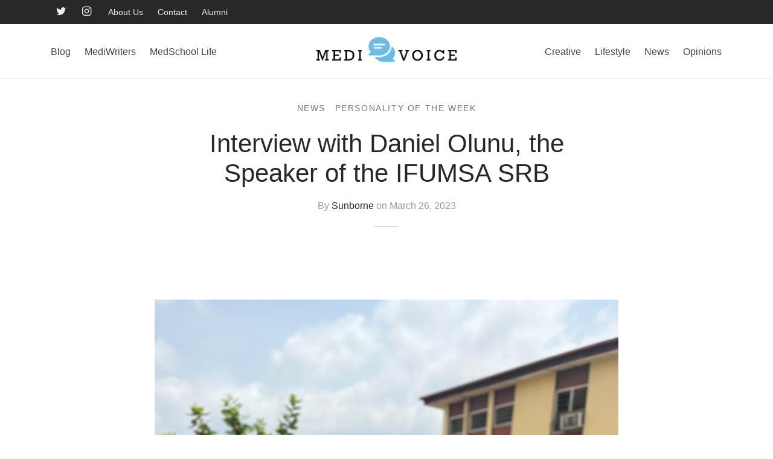

--- FILE ---
content_type: text/html; charset=UTF-8
request_url: https://themedivoiceoau.com/interview-with-daniel-olunu-the-speaker-of-the-ifumsa-srb/
body_size: 32276
content:


 <!doctype html>
<html lang="en-US">
<head>
	<meta charset="UTF-8" />
	<meta name="viewport" content="width=device-width, initial-scale=1.0, minimum-scale=1.0, maximum-scale=1.0, user-scalable=no">
	<link rel="profile" href="http://gmpg.org/xfn/11">
	<link rel="pingback" href="https://themedivoiceoau.com/xmlrpc.php">
					<script>document.documentElement.className = document.documentElement.className + ' yes-js js_active js'</script>
				<meta name='robots' content='index, follow, max-image-preview:large, max-snippet:-1, max-video-preview:-1' />
	<style>img:is([sizes="auto" i], [sizes^="auto," i]) { contain-intrinsic-size: 3000px 1500px }</style>
	
	<!-- This site is optimized with the Yoast SEO plugin v20.5 - https://yoast.com/wordpress/plugins/seo/ -->
	<title>Daniel Olunu- MediVoice</title>
	<meta name="description" content="Interview with IFUMSA Speaker, Daniel Olunu to share a few words on the activities of the Parliament in the past months." />
	<link rel="canonical" href="https://themedivoiceoau.com/interview-with-daniel-olunu-the-speaker-of-the-ifumsa-srb/" />
	<meta property="og:locale" content="en_US" />
	<meta property="og:type" content="article" />
	<meta property="og:title" content="Daniel Olunu- MediVoice" />
	<meta property="og:description" content="Interview with IFUMSA Speaker, Daniel Olunu to share a few words on the activities of the Parliament in the past months." />
	<meta property="og:url" content="https://themedivoiceoau.com/interview-with-daniel-olunu-the-speaker-of-the-ifumsa-srb/" />
	<meta property="og:site_name" content="MediVoice" />
	<meta property="article:published_time" content="2023-03-26T18:30:40+00:00" />
	<meta property="article:modified_time" content="2023-03-26T18:54:10+00:00" />
	<meta property="og:image" content="https://themedivoiceoau.com/wp-content/uploads/2023/03/IMG-20230326-WA0023.jpg" />
	<meta property="og:image:width" content="768" />
	<meta property="og:image:height" content="1024" />
	<meta property="og:image:type" content="image/jpeg" />
	<meta name="author" content="Sunborne" />
	<meta name="twitter:card" content="summary_large_image" />
	<meta name="twitter:creator" content="@MediVoiceOAU" />
	<meta name="twitter:site" content="@MediVoiceOAU" />
	<meta name="twitter:label1" content="Written by" />
	<meta name="twitter:data1" content="Sunborne" />
	<meta name="twitter:label2" content="Est. reading time" />
	<meta name="twitter:data2" content="6 minutes" />
	<script type="application/ld+json" class="yoast-schema-graph">{"@context":"https://schema.org","@graph":[{"@type":"Article","@id":"https://themedivoiceoau.com/interview-with-daniel-olunu-the-speaker-of-the-ifumsa-srb/#article","isPartOf":{"@id":"https://themedivoiceoau.com/interview-with-daniel-olunu-the-speaker-of-the-ifumsa-srb/"},"author":{"name":"Sunborne","@id":"https://themedivoiceoau.com/#/schema/person/a5c8dbb94833009b655e766a8dfc1b64"},"headline":"Interview with Daniel Olunu, the Speaker of the IFUMSA SRB","datePublished":"2023-03-26T18:30:40+00:00","dateModified":"2023-03-26T18:54:10+00:00","mainEntityOfPage":{"@id":"https://themedivoiceoau.com/interview-with-daniel-olunu-the-speaker-of-the-ifumsa-srb/"},"wordCount":1180,"commentCount":0,"publisher":{"@id":"https://themedivoiceoau.com/#organization"},"image":{"@id":"https://themedivoiceoau.com/interview-with-daniel-olunu-the-speaker-of-the-ifumsa-srb/#primaryimage"},"thumbnailUrl":"https://themedivoiceoau.com/wp-content/uploads/2023/03/IMG-20230326-WA0023.jpg","keywords":["ifumsa"],"articleSection":["News","Personality of the week"],"inLanguage":"en-US","potentialAction":[{"@type":"CommentAction","name":"Comment","target":["https://themedivoiceoau.com/interview-with-daniel-olunu-the-speaker-of-the-ifumsa-srb/#respond"]}]},{"@type":"WebPage","@id":"https://themedivoiceoau.com/interview-with-daniel-olunu-the-speaker-of-the-ifumsa-srb/","url":"https://themedivoiceoau.com/interview-with-daniel-olunu-the-speaker-of-the-ifumsa-srb/","name":"Daniel Olunu- MediVoice","isPartOf":{"@id":"https://themedivoiceoau.com/#website"},"primaryImageOfPage":{"@id":"https://themedivoiceoau.com/interview-with-daniel-olunu-the-speaker-of-the-ifumsa-srb/#primaryimage"},"image":{"@id":"https://themedivoiceoau.com/interview-with-daniel-olunu-the-speaker-of-the-ifumsa-srb/#primaryimage"},"thumbnailUrl":"https://themedivoiceoau.com/wp-content/uploads/2023/03/IMG-20230326-WA0023.jpg","datePublished":"2023-03-26T18:30:40+00:00","dateModified":"2023-03-26T18:54:10+00:00","description":"Interview with IFUMSA Speaker, Daniel Olunu to share a few words on the activities of the Parliament in the past months.","breadcrumb":{"@id":"https://themedivoiceoau.com/interview-with-daniel-olunu-the-speaker-of-the-ifumsa-srb/#breadcrumb"},"inLanguage":"en-US","potentialAction":[{"@type":"ReadAction","target":["https://themedivoiceoau.com/interview-with-daniel-olunu-the-speaker-of-the-ifumsa-srb/"]}]},{"@type":"ImageObject","inLanguage":"en-US","@id":"https://themedivoiceoau.com/interview-with-daniel-olunu-the-speaker-of-the-ifumsa-srb/#primaryimage","url":"https://themedivoiceoau.com/wp-content/uploads/2023/03/IMG-20230326-WA0023.jpg","contentUrl":"https://themedivoiceoau.com/wp-content/uploads/2023/03/IMG-20230326-WA0023.jpg","width":768,"height":1024},{"@type":"BreadcrumbList","@id":"https://themedivoiceoau.com/interview-with-daniel-olunu-the-speaker-of-the-ifumsa-srb/#breadcrumb","itemListElement":[{"@type":"ListItem","position":1,"name":"Home","item":"https://themedivoiceoau.com/"},{"@type":"ListItem","position":2,"name":"Blog","item":"https://themedivoiceoau.com/blog/"},{"@type":"ListItem","position":3,"name":"Interview with Daniel Olunu, the Speaker of the IFUMSA SRB"}]},{"@type":"WebSite","@id":"https://themedivoiceoau.com/#website","url":"https://themedivoiceoau.com/","name":"MediVoice","description":"a news and literary roundtable","publisher":{"@id":"https://themedivoiceoau.com/#organization"},"potentialAction":[{"@type":"SearchAction","target":{"@type":"EntryPoint","urlTemplate":"https://themedivoiceoau.com/?s={search_term_string}"},"query-input":"required name=search_term_string"}],"inLanguage":"en-US"},{"@type":"Organization","@id":"https://themedivoiceoau.com/#organization","name":"MediVoice","url":"https://themedivoiceoau.com/","logo":{"@type":"ImageObject","inLanguage":"en-US","@id":"https://themedivoiceoau.com/#/schema/logo/image/","url":"https://themedivoiceoau.com/wp-content/uploads/2022/08/Group-1.png","contentUrl":"https://themedivoiceoau.com/wp-content/uploads/2022/08/Group-1.png","width":3873,"height":825,"caption":"MediVoice"},"image":{"@id":"https://themedivoiceoau.com/#/schema/logo/image/"},"sameAs":["https://twitter.com/MediVoiceOAU","https://www.instagram.com/medivoiceoau/"]},{"@type":"Person","@id":"https://themedivoiceoau.com/#/schema/person/a5c8dbb94833009b655e766a8dfc1b64","name":"Sunborne","image":{"@type":"ImageObject","inLanguage":"en-US","@id":"https://themedivoiceoau.com/#/schema/person/image/","url":"https://secure.gravatar.com/avatar/fcee93b1ef8134fb5d247b0469dbbdc7ed46bfc56554193efce4becd8a04b6c3?s=96&d=mm&r=g","contentUrl":"https://secure.gravatar.com/avatar/fcee93b1ef8134fb5d247b0469dbbdc7ed46bfc56554193efce4becd8a04b6c3?s=96&d=mm&r=g","caption":"Sunborne"},"url":"https://themedivoiceoau.com/author/busola/"}]}</script>
	<!-- / Yoast SEO plugin. -->


<link rel="alternate" type="application/rss+xml" title="MediVoice &raquo; Feed" href="https://themedivoiceoau.com/feed/" />
<link rel="alternate" type="application/rss+xml" title="MediVoice &raquo; Comments Feed" href="https://themedivoiceoau.com/comments/feed/" />
<link rel="alternate" type="application/rss+xml" title="MediVoice &raquo; Interview with Daniel Olunu, the Speaker of the IFUMSA SRB Comments Feed" href="https://themedivoiceoau.com/interview-with-daniel-olunu-the-speaker-of-the-ifumsa-srb/feed/" />
		<!-- This site uses the Google Analytics by MonsterInsights plugin v8.10.0 - Using Analytics tracking - https://www.monsterinsights.com/ -->
							<script
				src="//www.googletagmanager.com/gtag/js?id=G-DMTCW3RXFW"  data-cfasync="false" data-wpfc-render="false" async></script>
			<script data-cfasync="false" data-wpfc-render="false">
				var mi_version = '8.10.0';
				var mi_track_user = true;
				var mi_no_track_reason = '';
				
								var disableStrs = [
										'ga-disable-G-DMTCW3RXFW',
														];

				/* Function to detect opted out users */
				function __gtagTrackerIsOptedOut() {
					for (var index = 0; index < disableStrs.length; index++) {
						if (document.cookie.indexOf(disableStrs[index] + '=true') > -1) {
							return true;
						}
					}

					return false;
				}

				/* Disable tracking if the opt-out cookie exists. */
				if (__gtagTrackerIsOptedOut()) {
					for (var index = 0; index < disableStrs.length; index++) {
						window[disableStrs[index]] = true;
					}
				}

				/* Opt-out function */
				function __gtagTrackerOptout() {
					for (var index = 0; index < disableStrs.length; index++) {
						document.cookie = disableStrs[index] + '=true; expires=Thu, 31 Dec 2099 23:59:59 UTC; path=/';
						window[disableStrs[index]] = true;
					}
				}

				if ('undefined' === typeof gaOptout) {
					function gaOptout() {
						__gtagTrackerOptout();
					}
				}
								window.dataLayer = window.dataLayer || [];

				window.MonsterInsightsDualTracker = {
					helpers: {},
					trackers: {},
				};
				if (mi_track_user) {
					function __gtagDataLayer() {
						dataLayer.push(arguments);
					}

					function __gtagTracker(type, name, parameters) {
						if (!parameters) {
							parameters = {};
						}

						if (parameters.send_to) {
							__gtagDataLayer.apply(null, arguments);
							return;
						}

						if (type === 'event') {
														parameters.send_to = monsterinsights_frontend.v4_id;
							var hookName = name;
							if (typeof parameters['event_category'] !== 'undefined') {
								hookName = parameters['event_category'] + ':' + name;
							}

							if (typeof MonsterInsightsDualTracker.trackers[hookName] !== 'undefined') {
								MonsterInsightsDualTracker.trackers[hookName](parameters);
							} else {
								__gtagDataLayer('event', name, parameters);
							}
							
													} else {
							__gtagDataLayer.apply(null, arguments);
						}
					}

					__gtagTracker('js', new Date());
					__gtagTracker('set', {
						'developer_id.dZGIzZG': true,
											});
										__gtagTracker('config', 'G-DMTCW3RXFW', {"forceSSL":"true","link_attribution":"true"} );
															window.gtag = __gtagTracker;										(function () {
						/* https://developers.google.com/analytics/devguides/collection/analyticsjs/ */
						/* ga and __gaTracker compatibility shim. */
						var noopfn = function () {
							return null;
						};
						var newtracker = function () {
							return new Tracker();
						};
						var Tracker = function () {
							return null;
						};
						var p = Tracker.prototype;
						p.get = noopfn;
						p.set = noopfn;
						p.send = function () {
							var args = Array.prototype.slice.call(arguments);
							args.unshift('send');
							__gaTracker.apply(null, args);
						};
						var __gaTracker = function () {
							var len = arguments.length;
							if (len === 0) {
								return;
							}
							var f = arguments[len - 1];
							if (typeof f !== 'object' || f === null || typeof f.hitCallback !== 'function') {
								if ('send' === arguments[0]) {
									var hitConverted, hitObject = false, action;
									if ('event' === arguments[1]) {
										if ('undefined' !== typeof arguments[3]) {
											hitObject = {
												'eventAction': arguments[3],
												'eventCategory': arguments[2],
												'eventLabel': arguments[4],
												'value': arguments[5] ? arguments[5] : 1,
											}
										}
									}
									if ('pageview' === arguments[1]) {
										if ('undefined' !== typeof arguments[2]) {
											hitObject = {
												'eventAction': 'page_view',
												'page_path': arguments[2],
											}
										}
									}
									if (typeof arguments[2] === 'object') {
										hitObject = arguments[2];
									}
									if (typeof arguments[5] === 'object') {
										Object.assign(hitObject, arguments[5]);
									}
									if ('undefined' !== typeof arguments[1].hitType) {
										hitObject = arguments[1];
										if ('pageview' === hitObject.hitType) {
											hitObject.eventAction = 'page_view';
										}
									}
									if (hitObject) {
										action = 'timing' === arguments[1].hitType ? 'timing_complete' : hitObject.eventAction;
										hitConverted = mapArgs(hitObject);
										__gtagTracker('event', action, hitConverted);
									}
								}
								return;
							}

							function mapArgs(args) {
								var arg, hit = {};
								var gaMap = {
									'eventCategory': 'event_category',
									'eventAction': 'event_action',
									'eventLabel': 'event_label',
									'eventValue': 'event_value',
									'nonInteraction': 'non_interaction',
									'timingCategory': 'event_category',
									'timingVar': 'name',
									'timingValue': 'value',
									'timingLabel': 'event_label',
									'page': 'page_path',
									'location': 'page_location',
									'title': 'page_title',
								};
								for (arg in args) {
																		if (!(!args.hasOwnProperty(arg) || !gaMap.hasOwnProperty(arg))) {
										hit[gaMap[arg]] = args[arg];
									} else {
										hit[arg] = args[arg];
									}
								}
								return hit;
							}

							try {
								f.hitCallback();
							} catch (ex) {
							}
						};
						__gaTracker.create = newtracker;
						__gaTracker.getByName = newtracker;
						__gaTracker.getAll = function () {
							return [];
						};
						__gaTracker.remove = noopfn;
						__gaTracker.loaded = true;
						window['__gaTracker'] = __gaTracker;
					})();
									} else {
										console.log("");
					(function () {
						function __gtagTracker() {
							return null;
						}

						window['__gtagTracker'] = __gtagTracker;
						window['gtag'] = __gtagTracker;
					})();
									}
			</script>
				<!-- / Google Analytics by MonsterInsights -->
		<script>
window._wpemojiSettings = {"baseUrl":"https:\/\/s.w.org\/images\/core\/emoji\/16.0.1\/72x72\/","ext":".png","svgUrl":"https:\/\/s.w.org\/images\/core\/emoji\/16.0.1\/svg\/","svgExt":".svg","source":{"concatemoji":"https:\/\/themedivoiceoau.com\/wp-includes\/js\/wp-emoji-release.min.js?ver=6.8.3"}};
/*! This file is auto-generated */
!function(s,n){var o,i,e;function c(e){try{var t={supportTests:e,timestamp:(new Date).valueOf()};sessionStorage.setItem(o,JSON.stringify(t))}catch(e){}}function p(e,t,n){e.clearRect(0,0,e.canvas.width,e.canvas.height),e.fillText(t,0,0);var t=new Uint32Array(e.getImageData(0,0,e.canvas.width,e.canvas.height).data),a=(e.clearRect(0,0,e.canvas.width,e.canvas.height),e.fillText(n,0,0),new Uint32Array(e.getImageData(0,0,e.canvas.width,e.canvas.height).data));return t.every(function(e,t){return e===a[t]})}function u(e,t){e.clearRect(0,0,e.canvas.width,e.canvas.height),e.fillText(t,0,0);for(var n=e.getImageData(16,16,1,1),a=0;a<n.data.length;a++)if(0!==n.data[a])return!1;return!0}function f(e,t,n,a){switch(t){case"flag":return n(e,"\ud83c\udff3\ufe0f\u200d\u26a7\ufe0f","\ud83c\udff3\ufe0f\u200b\u26a7\ufe0f")?!1:!n(e,"\ud83c\udde8\ud83c\uddf6","\ud83c\udde8\u200b\ud83c\uddf6")&&!n(e,"\ud83c\udff4\udb40\udc67\udb40\udc62\udb40\udc65\udb40\udc6e\udb40\udc67\udb40\udc7f","\ud83c\udff4\u200b\udb40\udc67\u200b\udb40\udc62\u200b\udb40\udc65\u200b\udb40\udc6e\u200b\udb40\udc67\u200b\udb40\udc7f");case"emoji":return!a(e,"\ud83e\udedf")}return!1}function g(e,t,n,a){var r="undefined"!=typeof WorkerGlobalScope&&self instanceof WorkerGlobalScope?new OffscreenCanvas(300,150):s.createElement("canvas"),o=r.getContext("2d",{willReadFrequently:!0}),i=(o.textBaseline="top",o.font="600 32px Arial",{});return e.forEach(function(e){i[e]=t(o,e,n,a)}),i}function t(e){var t=s.createElement("script");t.src=e,t.defer=!0,s.head.appendChild(t)}"undefined"!=typeof Promise&&(o="wpEmojiSettingsSupports",i=["flag","emoji"],n.supports={everything:!0,everythingExceptFlag:!0},e=new Promise(function(e){s.addEventListener("DOMContentLoaded",e,{once:!0})}),new Promise(function(t){var n=function(){try{var e=JSON.parse(sessionStorage.getItem(o));if("object"==typeof e&&"number"==typeof e.timestamp&&(new Date).valueOf()<e.timestamp+604800&&"object"==typeof e.supportTests)return e.supportTests}catch(e){}return null}();if(!n){if("undefined"!=typeof Worker&&"undefined"!=typeof OffscreenCanvas&&"undefined"!=typeof URL&&URL.createObjectURL&&"undefined"!=typeof Blob)try{var e="postMessage("+g.toString()+"("+[JSON.stringify(i),f.toString(),p.toString(),u.toString()].join(",")+"));",a=new Blob([e],{type:"text/javascript"}),r=new Worker(URL.createObjectURL(a),{name:"wpTestEmojiSupports"});return void(r.onmessage=function(e){c(n=e.data),r.terminate(),t(n)})}catch(e){}c(n=g(i,f,p,u))}t(n)}).then(function(e){for(var t in e)n.supports[t]=e[t],n.supports.everything=n.supports.everything&&n.supports[t],"flag"!==t&&(n.supports.everythingExceptFlag=n.supports.everythingExceptFlag&&n.supports[t]);n.supports.everythingExceptFlag=n.supports.everythingExceptFlag&&!n.supports.flag,n.DOMReady=!1,n.readyCallback=function(){n.DOMReady=!0}}).then(function(){return e}).then(function(){var e;n.supports.everything||(n.readyCallback(),(e=n.source||{}).concatemoji?t(e.concatemoji):e.wpemoji&&e.twemoji&&(t(e.twemoji),t(e.wpemoji)))}))}((window,document),window._wpemojiSettings);
</script>
<style id='wp-emoji-styles-inline-css'>

	img.wp-smiley, img.emoji {
		display: inline !important;
		border: none !important;
		box-shadow: none !important;
		height: 1em !important;
		width: 1em !important;
		margin: 0 0.07em !important;
		vertical-align: -0.1em !important;
		background: none !important;
		padding: 0 !important;
	}
</style>
<link rel='stylesheet' id='wp-block-library-css' href='https://themedivoiceoau.com/wp-includes/css/dist/block-library/style.min.css?ver=6.8.3' media='all' />
<style id='wp-block-library-theme-inline-css'>
.wp-block-audio :where(figcaption){color:#555;font-size:13px;text-align:center}.is-dark-theme .wp-block-audio :where(figcaption){color:#ffffffa6}.wp-block-audio{margin:0 0 1em}.wp-block-code{border:1px solid #ccc;border-radius:4px;font-family:Menlo,Consolas,monaco,monospace;padding:.8em 1em}.wp-block-embed :where(figcaption){color:#555;font-size:13px;text-align:center}.is-dark-theme .wp-block-embed :where(figcaption){color:#ffffffa6}.wp-block-embed{margin:0 0 1em}.blocks-gallery-caption{color:#555;font-size:13px;text-align:center}.is-dark-theme .blocks-gallery-caption{color:#ffffffa6}:root :where(.wp-block-image figcaption){color:#555;font-size:13px;text-align:center}.is-dark-theme :root :where(.wp-block-image figcaption){color:#ffffffa6}.wp-block-image{margin:0 0 1em}.wp-block-pullquote{border-bottom:4px solid;border-top:4px solid;color:currentColor;margin-bottom:1.75em}.wp-block-pullquote cite,.wp-block-pullquote footer,.wp-block-pullquote__citation{color:currentColor;font-size:.8125em;font-style:normal;text-transform:uppercase}.wp-block-quote{border-left:.25em solid;margin:0 0 1.75em;padding-left:1em}.wp-block-quote cite,.wp-block-quote footer{color:currentColor;font-size:.8125em;font-style:normal;position:relative}.wp-block-quote:where(.has-text-align-right){border-left:none;border-right:.25em solid;padding-left:0;padding-right:1em}.wp-block-quote:where(.has-text-align-center){border:none;padding-left:0}.wp-block-quote.is-large,.wp-block-quote.is-style-large,.wp-block-quote:where(.is-style-plain){border:none}.wp-block-search .wp-block-search__label{font-weight:700}.wp-block-search__button{border:1px solid #ccc;padding:.375em .625em}:where(.wp-block-group.has-background){padding:1.25em 2.375em}.wp-block-separator.has-css-opacity{opacity:.4}.wp-block-separator{border:none;border-bottom:2px solid;margin-left:auto;margin-right:auto}.wp-block-separator.has-alpha-channel-opacity{opacity:1}.wp-block-separator:not(.is-style-wide):not(.is-style-dots){width:100px}.wp-block-separator.has-background:not(.is-style-dots){border-bottom:none;height:1px}.wp-block-separator.has-background:not(.is-style-wide):not(.is-style-dots){height:2px}.wp-block-table{margin:0 0 1em}.wp-block-table td,.wp-block-table th{word-break:normal}.wp-block-table :where(figcaption){color:#555;font-size:13px;text-align:center}.is-dark-theme .wp-block-table :where(figcaption){color:#ffffffa6}.wp-block-video :where(figcaption){color:#555;font-size:13px;text-align:center}.is-dark-theme .wp-block-video :where(figcaption){color:#ffffffa6}.wp-block-video{margin:0 0 1em}:root :where(.wp-block-template-part.has-background){margin-bottom:0;margin-top:0;padding:1.25em 2.375em}
</style>
<style id='classic-theme-styles-inline-css'>
/*! This file is auto-generated */
.wp-block-button__link{color:#fff;background-color:#32373c;border-radius:9999px;box-shadow:none;text-decoration:none;padding:calc(.667em + 2px) calc(1.333em + 2px);font-size:1.125em}.wp-block-file__button{background:#32373c;color:#fff;text-decoration:none}
</style>
<link rel='stylesheet' id='wc-blocks-vendors-style-css' href='https://themedivoiceoau.com/wp-content/plugins/woocommerce/packages/woocommerce-blocks/build/wc-blocks-vendors-style.css?ver=10.0.4' media='all' />
<link rel='stylesheet' id='wc-blocks-style-css' href='https://themedivoiceoau.com/wp-content/plugins/woocommerce/packages/woocommerce-blocks/build/wc-blocks-style.css?ver=10.0.4' media='all' />
<link rel='stylesheet' id='jquery-selectBox-css' href='https://themedivoiceoau.com/wp-content/plugins/yith-woocommerce-wishlist/assets/css/jquery.selectBox.css?ver=1.2.0' media='all' />
<link rel='stylesheet' id='yith-wcwl-font-awesome-css' href='https://themedivoiceoau.com/wp-content/plugins/yith-woocommerce-wishlist/assets/css/font-awesome.css?ver=4.7.0' media='all' />
<link rel='stylesheet' id='woocommerce_prettyPhoto_css-css' href='//themedivoiceoau.com/wp-content/plugins/woocommerce/assets/css/prettyPhoto.css?ver=3.1.6' media='all' />
<link rel='stylesheet' id='yith-wcwl-main-css' href='https://themedivoiceoau.com/wp-content/plugins/yith-woocommerce-wishlist/assets/css/style.css?ver=3.20.0' media='all' />
<style id='yith-wcwl-main-inline-css'>
.yith-wcwl-share li a{color: #FFFFFF;}.yith-wcwl-share li a:hover{color: #FFFFFF;}.yith-wcwl-share a.facebook{background: #39599E; background-color: #39599E;}.yith-wcwl-share a.facebook:hover{background: #39599E; background-color: #39599E;}.yith-wcwl-share a.twitter{background: #45AFE2; background-color: #45AFE2;}.yith-wcwl-share a.twitter:hover{background: #39599E; background-color: #39599E;}.yith-wcwl-share a.pinterest{background: #AB2E31; background-color: #AB2E31;}.yith-wcwl-share a.pinterest:hover{background: #39599E; background-color: #39599E;}.yith-wcwl-share a.email{background: #FBB102; background-color: #FBB102;}.yith-wcwl-share a.email:hover{background: #39599E; background-color: #39599E;}.yith-wcwl-share a.whatsapp{background: #00A901; background-color: #00A901;}.yith-wcwl-share a.whatsapp:hover{background: #39599E; background-color: #39599E;}
</style>
<style id='global-styles-inline-css'>
:root{--wp--preset--aspect-ratio--square: 1;--wp--preset--aspect-ratio--4-3: 4/3;--wp--preset--aspect-ratio--3-4: 3/4;--wp--preset--aspect-ratio--3-2: 3/2;--wp--preset--aspect-ratio--2-3: 2/3;--wp--preset--aspect-ratio--16-9: 16/9;--wp--preset--aspect-ratio--9-16: 9/16;--wp--preset--color--black: #000000;--wp--preset--color--cyan-bluish-gray: #abb8c3;--wp--preset--color--white: #ffffff;--wp--preset--color--pale-pink: #f78da7;--wp--preset--color--vivid-red: #cf2e2e;--wp--preset--color--luminous-vivid-orange: #ff6900;--wp--preset--color--luminous-vivid-amber: #fcb900;--wp--preset--color--light-green-cyan: #7bdcb5;--wp--preset--color--vivid-green-cyan: #00d084;--wp--preset--color--pale-cyan-blue: #8ed1fc;--wp--preset--color--vivid-cyan-blue: #0693e3;--wp--preset--color--vivid-purple: #9b51e0;--wp--preset--color--gutenberg-white: #ffffff;--wp--preset--color--gutenberg-shade: #f8f8f8;--wp--preset--color--gutenberg-gray: #777777;--wp--preset--color--gutenberg-dark: #282828;--wp--preset--color--gutenberg-accent: #6cbbe4;--wp--preset--gradient--vivid-cyan-blue-to-vivid-purple: linear-gradient(135deg,rgba(6,147,227,1) 0%,rgb(155,81,224) 100%);--wp--preset--gradient--light-green-cyan-to-vivid-green-cyan: linear-gradient(135deg,rgb(122,220,180) 0%,rgb(0,208,130) 100%);--wp--preset--gradient--luminous-vivid-amber-to-luminous-vivid-orange: linear-gradient(135deg,rgba(252,185,0,1) 0%,rgba(255,105,0,1) 100%);--wp--preset--gradient--luminous-vivid-orange-to-vivid-red: linear-gradient(135deg,rgba(255,105,0,1) 0%,rgb(207,46,46) 100%);--wp--preset--gradient--very-light-gray-to-cyan-bluish-gray: linear-gradient(135deg,rgb(238,238,238) 0%,rgb(169,184,195) 100%);--wp--preset--gradient--cool-to-warm-spectrum: linear-gradient(135deg,rgb(74,234,220) 0%,rgb(151,120,209) 20%,rgb(207,42,186) 40%,rgb(238,44,130) 60%,rgb(251,105,98) 80%,rgb(254,248,76) 100%);--wp--preset--gradient--blush-light-purple: linear-gradient(135deg,rgb(255,206,236) 0%,rgb(152,150,240) 100%);--wp--preset--gradient--blush-bordeaux: linear-gradient(135deg,rgb(254,205,165) 0%,rgb(254,45,45) 50%,rgb(107,0,62) 100%);--wp--preset--gradient--luminous-dusk: linear-gradient(135deg,rgb(255,203,112) 0%,rgb(199,81,192) 50%,rgb(65,88,208) 100%);--wp--preset--gradient--pale-ocean: linear-gradient(135deg,rgb(255,245,203) 0%,rgb(182,227,212) 50%,rgb(51,167,181) 100%);--wp--preset--gradient--electric-grass: linear-gradient(135deg,rgb(202,248,128) 0%,rgb(113,206,126) 100%);--wp--preset--gradient--midnight: linear-gradient(135deg,rgb(2,3,129) 0%,rgb(40,116,252) 100%);--wp--preset--font-size--small: 13px;--wp--preset--font-size--medium: 20px;--wp--preset--font-size--large: 36px;--wp--preset--font-size--x-large: 42px;--wp--preset--spacing--20: 0.44rem;--wp--preset--spacing--30: 0.67rem;--wp--preset--spacing--40: 1rem;--wp--preset--spacing--50: 1.5rem;--wp--preset--spacing--60: 2.25rem;--wp--preset--spacing--70: 3.38rem;--wp--preset--spacing--80: 5.06rem;--wp--preset--shadow--natural: 6px 6px 9px rgba(0, 0, 0, 0.2);--wp--preset--shadow--deep: 12px 12px 50px rgba(0, 0, 0, 0.4);--wp--preset--shadow--sharp: 6px 6px 0px rgba(0, 0, 0, 0.2);--wp--preset--shadow--outlined: 6px 6px 0px -3px rgba(255, 255, 255, 1), 6px 6px rgba(0, 0, 0, 1);--wp--preset--shadow--crisp: 6px 6px 0px rgba(0, 0, 0, 1);}:where(.is-layout-flex){gap: 0.5em;}:where(.is-layout-grid){gap: 0.5em;}body .is-layout-flex{display: flex;}.is-layout-flex{flex-wrap: wrap;align-items: center;}.is-layout-flex > :is(*, div){margin: 0;}body .is-layout-grid{display: grid;}.is-layout-grid > :is(*, div){margin: 0;}:where(.wp-block-columns.is-layout-flex){gap: 2em;}:where(.wp-block-columns.is-layout-grid){gap: 2em;}:where(.wp-block-post-template.is-layout-flex){gap: 1.25em;}:where(.wp-block-post-template.is-layout-grid){gap: 1.25em;}.has-black-color{color: var(--wp--preset--color--black) !important;}.has-cyan-bluish-gray-color{color: var(--wp--preset--color--cyan-bluish-gray) !important;}.has-white-color{color: var(--wp--preset--color--white) !important;}.has-pale-pink-color{color: var(--wp--preset--color--pale-pink) !important;}.has-vivid-red-color{color: var(--wp--preset--color--vivid-red) !important;}.has-luminous-vivid-orange-color{color: var(--wp--preset--color--luminous-vivid-orange) !important;}.has-luminous-vivid-amber-color{color: var(--wp--preset--color--luminous-vivid-amber) !important;}.has-light-green-cyan-color{color: var(--wp--preset--color--light-green-cyan) !important;}.has-vivid-green-cyan-color{color: var(--wp--preset--color--vivid-green-cyan) !important;}.has-pale-cyan-blue-color{color: var(--wp--preset--color--pale-cyan-blue) !important;}.has-vivid-cyan-blue-color{color: var(--wp--preset--color--vivid-cyan-blue) !important;}.has-vivid-purple-color{color: var(--wp--preset--color--vivid-purple) !important;}.has-black-background-color{background-color: var(--wp--preset--color--black) !important;}.has-cyan-bluish-gray-background-color{background-color: var(--wp--preset--color--cyan-bluish-gray) !important;}.has-white-background-color{background-color: var(--wp--preset--color--white) !important;}.has-pale-pink-background-color{background-color: var(--wp--preset--color--pale-pink) !important;}.has-vivid-red-background-color{background-color: var(--wp--preset--color--vivid-red) !important;}.has-luminous-vivid-orange-background-color{background-color: var(--wp--preset--color--luminous-vivid-orange) !important;}.has-luminous-vivid-amber-background-color{background-color: var(--wp--preset--color--luminous-vivid-amber) !important;}.has-light-green-cyan-background-color{background-color: var(--wp--preset--color--light-green-cyan) !important;}.has-vivid-green-cyan-background-color{background-color: var(--wp--preset--color--vivid-green-cyan) !important;}.has-pale-cyan-blue-background-color{background-color: var(--wp--preset--color--pale-cyan-blue) !important;}.has-vivid-cyan-blue-background-color{background-color: var(--wp--preset--color--vivid-cyan-blue) !important;}.has-vivid-purple-background-color{background-color: var(--wp--preset--color--vivid-purple) !important;}.has-black-border-color{border-color: var(--wp--preset--color--black) !important;}.has-cyan-bluish-gray-border-color{border-color: var(--wp--preset--color--cyan-bluish-gray) !important;}.has-white-border-color{border-color: var(--wp--preset--color--white) !important;}.has-pale-pink-border-color{border-color: var(--wp--preset--color--pale-pink) !important;}.has-vivid-red-border-color{border-color: var(--wp--preset--color--vivid-red) !important;}.has-luminous-vivid-orange-border-color{border-color: var(--wp--preset--color--luminous-vivid-orange) !important;}.has-luminous-vivid-amber-border-color{border-color: var(--wp--preset--color--luminous-vivid-amber) !important;}.has-light-green-cyan-border-color{border-color: var(--wp--preset--color--light-green-cyan) !important;}.has-vivid-green-cyan-border-color{border-color: var(--wp--preset--color--vivid-green-cyan) !important;}.has-pale-cyan-blue-border-color{border-color: var(--wp--preset--color--pale-cyan-blue) !important;}.has-vivid-cyan-blue-border-color{border-color: var(--wp--preset--color--vivid-cyan-blue) !important;}.has-vivid-purple-border-color{border-color: var(--wp--preset--color--vivid-purple) !important;}.has-vivid-cyan-blue-to-vivid-purple-gradient-background{background: var(--wp--preset--gradient--vivid-cyan-blue-to-vivid-purple) !important;}.has-light-green-cyan-to-vivid-green-cyan-gradient-background{background: var(--wp--preset--gradient--light-green-cyan-to-vivid-green-cyan) !important;}.has-luminous-vivid-amber-to-luminous-vivid-orange-gradient-background{background: var(--wp--preset--gradient--luminous-vivid-amber-to-luminous-vivid-orange) !important;}.has-luminous-vivid-orange-to-vivid-red-gradient-background{background: var(--wp--preset--gradient--luminous-vivid-orange-to-vivid-red) !important;}.has-very-light-gray-to-cyan-bluish-gray-gradient-background{background: var(--wp--preset--gradient--very-light-gray-to-cyan-bluish-gray) !important;}.has-cool-to-warm-spectrum-gradient-background{background: var(--wp--preset--gradient--cool-to-warm-spectrum) !important;}.has-blush-light-purple-gradient-background{background: var(--wp--preset--gradient--blush-light-purple) !important;}.has-blush-bordeaux-gradient-background{background: var(--wp--preset--gradient--blush-bordeaux) !important;}.has-luminous-dusk-gradient-background{background: var(--wp--preset--gradient--luminous-dusk) !important;}.has-pale-ocean-gradient-background{background: var(--wp--preset--gradient--pale-ocean) !important;}.has-electric-grass-gradient-background{background: var(--wp--preset--gradient--electric-grass) !important;}.has-midnight-gradient-background{background: var(--wp--preset--gradient--midnight) !important;}.has-small-font-size{font-size: var(--wp--preset--font-size--small) !important;}.has-medium-font-size{font-size: var(--wp--preset--font-size--medium) !important;}.has-large-font-size{font-size: var(--wp--preset--font-size--large) !important;}.has-x-large-font-size{font-size: var(--wp--preset--font-size--x-large) !important;}
:where(.wp-block-post-template.is-layout-flex){gap: 1.25em;}:where(.wp-block-post-template.is-layout-grid){gap: 1.25em;}
:where(.wp-block-columns.is-layout-flex){gap: 2em;}:where(.wp-block-columns.is-layout-grid){gap: 2em;}
:root :where(.wp-block-pullquote){font-size: 1.5em;line-height: 1.6;}
</style>
<link rel='stylesheet' id='pld-font-awesome-css' href='https://themedivoiceoau.com/wp-content/plugins/posts-like-dislike/css/fontawesome/css/all.min.css?ver=1.1.2' media='all' />
<link rel='stylesheet' id='pld-frontend-css' href='https://themedivoiceoau.com/wp-content/plugins/posts-like-dislike/css/pld-frontend.css?ver=1.1.2' media='all' />
<style id='woocommerce-inline-inline-css'>
.woocommerce form .form-row .required { visibility: visible; }
</style>
<link rel='stylesheet' id='wppa_style-css' href='https://themedivoiceoau.com/wp-content/plugins/wp-photo-album-plus-xsaw-gu/wppa-style.css?ver=240901-133910' media='all' />
<style id='wppa_style-inline-css'>

.wppa-box {	border-style: solid; border-width:1px;border-radius:6px; -moz-border-radius:6px;margin-bottom:8px;background-color:#eeeeee;border-color:#cccccc; }
.wppa-mini-box { border-style: solid; border-width:1px;border-radius:2px;border-color:#cccccc; }
.wppa-cover-box {  }
.wppa-cover-text-frame {  }
.wppa-box-text {  }
.wppa-box-text, .wppa-box-text-nocolor { font-weight:normal; }
.wppa-thumb-text { font-weight:normal; }
.wppa-nav-text { font-weight:normal; }
.wppa-img { background-color:#eeeeee; }
.wppa-title { font-weight:bold; }
.wppa-fulldesc { font-weight:normal; }
.wppa-fulltitle { font-weight:normal; }
</style>
<link rel='stylesheet' id='woo-variation-swatches-css' href='https://themedivoiceoau.com/wp-content/plugins/woo-variation-swatches/assets/css/frontend.min.css?ver=1684068544' media='all' />
<style id='woo-variation-swatches-inline-css'>
:root {
--wvs-tick:url("data:image/svg+xml;utf8,%3Csvg filter='drop-shadow(0px 0px 2px rgb(0 0 0 / .8))' xmlns='http://www.w3.org/2000/svg'  viewBox='0 0 30 30'%3E%3Cpath fill='none' stroke='%23ffffff' stroke-linecap='round' stroke-linejoin='round' stroke-width='4' d='M4 16L11 23 27 7'/%3E%3C/svg%3E");

--wvs-cross:url("data:image/svg+xml;utf8,%3Csvg filter='drop-shadow(0px 0px 5px rgb(255 255 255 / .6))' xmlns='http://www.w3.org/2000/svg' width='72px' height='72px' viewBox='0 0 24 24'%3E%3Cpath fill='none' stroke='%23ff0000' stroke-linecap='round' stroke-width='0.6' d='M5 5L19 19M19 5L5 19'/%3E%3C/svg%3E");
--wvs-single-product-item-width:30px;
--wvs-single-product-item-height:30px;
--wvs-single-product-item-font-size:16px}
</style>
<link rel='stylesheet' id='goya-grid-css' href='https://themedivoiceoau.com/wp-content/themes/goya/assets/css/grid.css?ver=1.0.7.5' media='all' />
<link rel='stylesheet' id='goya-core-css' href='https://themedivoiceoau.com/wp-content/themes/goya/assets/css/core.css?ver=1.0.7.5' media='all' />
<link rel='stylesheet' id='goya-icons-css' href='https://themedivoiceoau.com/wp-content/themes/goya/assets/icons/theme-icons/style.css?ver=1.0.7.5' media='all' />
<link rel='stylesheet' id='goya-shop-css' href='https://themedivoiceoau.com/wp-content/themes/goya/assets/css/shop.css?ver=1.0.7.5' media='all' />
<link rel='stylesheet' id='goya-elements-css' href='https://themedivoiceoau.com/wp-content/themes/goya/assets/css/vc-elements.css?ver=1.0.7.5' media='all' />
<style id='goya-customizer-styles-inline-css'>
body,blockquote cite,div.vc_progress_bar .vc_single_bar .vc_label,div.vc_toggle_size_sm .vc_toggle_title h4 {font-size:16px;}.wp-caption-text,.woocommerce-breadcrumb,.post.listing .listing_content .post-meta,.footer-bar .footer-bar-content,.side-menu .mobile-widgets p,.side-menu .side-widgets p,.products .product.product-category a div h2 .count,#payment .payment_methods li .payment_box,#payment .payment_methods li a.about_paypal,.et-product-detail .summary .sizing_guide,#reviews .commentlist li .comment-text .woocommerce-review__verified,#reviews .commentlist li .comment-text .woocommerce-review__published-date,.commentlist > li .comment-meta,.widget .type-post .post-meta,.widget_rss .rss-date,.wp-block-latest-comments__comment-date,.wp-block-latest-posts__post-date,.commentlist > li .reply,.comment-reply-title small,.commentlist .bypostauthor .post-author,.commentlist .bypostauthor > .comment-body .fn:after,.et-portfolio.et-portfolio-style-hover-card .type-portfolio .et-portfolio-excerpt {font-size:13px;}h1, h2, h3, h4, h5, h6{color:#282828;}.et-banner .et-banner-content .et-banner-title.color-accent,.et-banner .et-banner-content .et-banner-subtitle.color-accent,.et-banner .et-banner-content .et-banner-link.link.color-accent,.et-banner .et-banner-content .et-banner-link.link.color-accent:hover,.et-banner .et-banner-content .et-banner-link.outlined.color-accent,.et-banner .et-banner-content .et-banner-link.outlined.color-accent:hover {color:#6cbbe4;}.et-banner .et-banner-content .et-banner-subtitle.tag_style.color-accent,.et-banner .et-banner-content .et-banner-link.solid.color-accent,.et-banner .et-banner-content .et-banner-link.solid.color-accent:hover {background:#6cbbe4;}.et-iconbox.icon-style-background.icon-color-accent .et-feature-icon {background:#6cbbe4;}.et-iconbox.icon-style-border.icon-color-accent .et-feature-icon,.et-iconbox.icon-style-simple.icon-color-accent .et-feature-icon {color:#6cbbe4;}.et-counter.counter-color-accent .h1,.et-counter.icon-color-accent i {color:#6cbbe4;}.et_btn.solid.color-accent {background:#6cbbe4;}.et_btn.link.color-accent,.et_btn.outlined.color-accent,.et_btn.outlined.color-accent:hover {color:#6cbbe4;}.et-animatype.color-accent .et-animated-entry,.et-stroketype.color-accent *{color:#6cbbe4;}.slick-prev:hover,.slick-next:hover,.flex-prev:hover,.flex-next:hover,.mfp-wrap.quick-search .mfp-content [type="submit"],.et-close,.single-product .pswp__button:hover,.content404 h4,.woocommerce-tabs .tabs li a span,.woo-variation-gallery-wrapper .woo-variation-gallery-trigger:hover:after,.mobile-menu li.menu-item-has-children.active > .et-menu-toggle:after,.remove:hover, a.remove:hover,span.minicart-counter.et-count-zero,.tag-cloud-link .tag-link-count,.star-rating > span:before,.comment-form-rating .stars > span:before,.wpmc-tabs-wrapper li.wpmc-tab-item.current,div.argmc-wrapper .tab-completed-icon:before,div.argmc-wrapper .argmc-tab-item.completed .argmc-tab-number,.widget ul li.active,.et-wp-gallery-popup .mfp-arrow {color:#6cbbe4;}.menu-item.accent-color a,.accent-color:not(.fancy-tag),.accent-color:not(.fancy-tag) .wpb_wrapper > h1,.accent-color:not(.fancy-tag) .wpb_wrapper > h2,.accent-color:not(.fancy-tag) .wpb_wrapper > h3,.accent-color:not(.fancy-tag) .wpb_wrapper > h4,.accent-color:not(.fancy-tag) .wpb_wrapper > h5,.accent-color:not(.fancy-tag) .wpb_wrapper > h6,.accent-color:not(.fancy-tag) .wpb_wrapper > p {color:#6cbbe4 !important;}.accent-color.fancy-tag,.wpb_text_column .accent-color.fancy-tag:last-child,.accent-color.fancy-tag .wpb_wrapper > h1,.accent-color.fancy-tag .wpb_wrapper > h2,.accent-color.fancy-tag .wpb_wrapper > h3,.accent-color.fancy-tag .wpb_wrapper > h4,.accent-color.fancy-tag .wpb_wrapper > h5,.accent-color.fancy-tag .wpb_wrapper > h6,.accent-color.fancy-tag .wpb_wrapper > p {background-color:#6cbbe4;}.wpmc-tabs-wrapper li.wpmc-tab-item.current .wpmc-tab-number,.wpmc-tabs-wrapper li.wpmc-tab-item.current:before,.tag-cloud-link:hover,div.argmc-wrapper .argmc-tab-item.completed .argmc-tab-number,div.argmc-wrapper .argmc-tab-item.current .argmc-tab-number,div.argmc-wrapper .argmc-tab-item.last.current + .argmc-tab-item:hover .argmc-tab-number {border-color:#6cbbe4;}.vc_progress_bar.vc_progress-bar-color-bar_orange .vc_single_bar span.vc_bar,span.minicart-counter,.filter-trigger .et-active-filters-count,.et-active-filters-count,div.argmc-wrapper .argmc-tab-item.current .argmc-tab-number,div.argmc-wrapper .argmc-tab-item.visited:hover .argmc-tab-number,div.argmc-wrapper .argmc-tab-item.last.current + .argmc-tab-item:hover .argmc-tab-number,.slick-dots li button:hover,.wpb_column.et-light-column .postline:before,.wpb_column.et-light-column .postline-medium:before,.wpb_column.et-light-column .postline-large:before,.et-feat-video-btn:hover .et-featured-video-icon:after,.post.type-post.sticky .entry-title a:after {background-color:#6cbbe4;}div.argmc-wrapper .argmc-tab-item.visited:before {border-bottom-color:#6cbbe4;}.yith-wcan-loading:after,.blockUI.blockOverlay:after,.easyzoom-notice:after,.woocommerce-product-gallery__wrapper .slick:after,.add_to_cart_button.loading:after,.et-loader:after {background-color:#6cbbe4;}.fancy-title,h1.fancy-title,h2.fancy-title,h3.fancy-title,h4.fancy-title,h5.fancy-title,h6.fancy-title {color:#6cbbe4}.fancy-tag,h1.fancy-tag,h2.fancy-tag,h3.fancy-tag,h4.fancy-tag,h5.fancy-tag,h6.fancy-tag {background-color:#6cbbe4}@media only screen and (max-width:991px) {.header .header-mobile {display:block !important;}.header .header-main,.header .header-bottom {display:none !important;}}@media only screen and (min-width:992px) {.header,.header-spacer,.product-header-spacer {height:90px;}.page-header-transparent .hero-header .hero-title {padding-top:90px;}.et-product-detail.et-product-layout-no-padding.product-header-transparent .showcase-inner .product-information {padding-top:90px;}.header_on_scroll:not(.megamenu-active) .header,.header_on_scroll:not(.megamenu-active) .header-spacer,.header_on_scroll:not(.megamenu-active) .product-header-spacer {height:70px;}}@media only screen and (max-width:991px) {.header,.header_on_scroll .header,.header-spacer,.product-header-spacer {height:60px;}.page-header-transparent .hero-header .hero-title {padding-top:60px;}}@media screen and (min-width:576px) and (max-width:767px) {.sticky-product-bar {height:60px;}.product-bar-visible.single-product.fixed-product-bar-bottom .footer {margin-bottom:60px;}.product-bar-visible.single-product.fixed-product-bar-bottom #scroll_to_top.active {bottom:70px;}}.page-header-regular .header,.header_on_scroll .header {background-color:#ffffff;}@media only screen and (max-width:576px) {.page-header-transparent:not(.header-transparent-mobiles):not(.header_on_scroll) .header {background-color:#ffffff;}}.header a,.header .menu-toggle,.header .goya-search button {color:#444444;}@media only screen and (max-width:767px) {.sticky-header-light .header .menu-toggle:hover,.header-transparent-mobiles.sticky-header-light.header_on_scroll .header a.icon,.header-transparent-mobiles.sticky-header-light.header_on_scroll .header .menu-toggle,.header-transparent-mobiles.light-title:not(.header_on_scroll) .header a.icon,.header-transparent-mobiles.light-title:not(.header_on_scroll) .header .menu-toggle {color:#ffffff;}}@media only screen and (min-width:768px) {.light-title:not(.header_on_scroll) .header .site-title,.light-title:not(.header_on_scroll) .header .et-header-menu>li> a,.sticky-header-light.header_on_scroll .header .et-header-menu>li> a,.light-title:not(.header_on_scroll) span.minicart-counter.et-count-zero,.sticky-header-light.header_on_scroll .header .icon,.sticky-header-light.header_on_scroll .header .menu-toggle,.light-title:not(.header_on_scroll) .header .icon,.light-title:not(.header_on_scroll) .header .menu-toggle {color:#ffffff;}}.et-header-menu .menu-label,.mobile-menu .menu-label {background-color:#999999;}.et-header-menu ul.sub-menu:before,.et-header-menu .sub-menu .sub-menu {background-color:#ffffff !important;}.et-header-menu>li.menu-item-has-children > a:after {border-bottom-color:#ffffff;}.et-header-menu .sub-menu li.menu-item-has-children:after,.et-header-menu ul.sub-menu li a {color:#444444;}.side-panel .mobile-bar,.side-panel .mobile-bar.dark {background:#f8f8f8;}.side-mobile-menu,.side-mobile-menu.dark { background:#ffffff;}.side-fullscreen-menu,.side-fullscreen-menu.dark { background:#ffffff;}.site-footer,.site-footer.dark {background-color:#ffffff;}.site-footer .footer-bar.custom-color-1,.site-footer .footer-bar.custom-color-1.dark {background-color:#2d2d2d;}.mfp #et-quickview {max-width:960px;}.woocommerce-Tabs-panel.custom_scroll {max-height:400px;}.product_meta .trap {display:none !important;}.shop-widget-scroll .widget > ul,.shop-widget-scroll .widget:not(.widget-woof) > .widgettitle + *,.shop-widget-scroll .wcapf-layered-nav {max-height:150px;}.free-shipping-progress-bar .progress-bar-indicator {background:linear-gradient(270deg, #b9a16b 0, #ffffff 200%);background-color: #b9a16b;flex-grow:1;}.rtl .free-shipping-progress-bar .progress-bar-indicator {background:linear-gradient(90deg, #b9a16b 0, #ffffff 200%);}.progress-bar-status.success .progress-bar-indicator { background:#67bb67;}.star-rating > span:before,.comment-form-rating .stars > span:before {color:#282828;}.product-inner .badge.onsale,.wc-block-grid .wc-block-grid__products .wc-block-grid__product .wc-block-grid__product-onsale {color:#ef5c5c;background-color:#ffffff;}.et-product-detail .summary .badge.onsale {border-color:#ef5c5c;}.product-inner .badge.new {color:#00a98e;background-color:#ffffff;}.product-inner .badge.out-of-stock {color:#585858;background-color:#ffffff;}@media screen and (min-width:768px) {.wc-block-grid__products .wc-block-grid__product .wc-block-grid__product-image {margin-top:5px;}.wc-block-grid__products .wc-block-grid__product:hover .wc-block-grid__product-image {transform:translateY(-5px);}.wc-block-grid__products .wc-block-grid__product:hover .wc-block-grid__product-image img {-moz-transform:scale(1.05, 1.05);-ms-transform:scale(1.05, 1.05);-webkit-transform:scale(1.05, 1.05);transform:scale(1.05, 1.05);}}.et-blog.hero-header .hero-title {background-color:#f8f8f8;}.post.post-detail.hero-title .post-featured.title-wrap {background-color:#f8f8f8;}.has-gutenberg-white-color { color:#ffffff !important; }.has-gutenberg-white-background-color { background-color:#ffffff; }.wp-block-button.outlined .has-gutenberg-white-color { border-color:#ffffff !important; background-color:transparent !important; }.has-gutenberg-shade-color { color:#f8f8f8 !important; }.has-gutenberg-shade-background-color { background-color:#f8f8f8; }.wp-block-button.outlined .has-gutenberg-shade-color { border-color:#f8f8f8 !important; background-color:transparent !important; }.has-gutenberg-gray-color { color:#777777 !important; }.has-gutenberg-gray-background-color { background-color:#777777; }.wp-block-button.outlined .has-gutenberg-gray-color { border-color:#777777 !important; background-color:transparent !important; }.has-gutenberg-dark-color { color:#282828 !important; }.has-gutenberg-dark-background-color { background-color:#282828; }.wp-block-button.outlined .has-gutenberg-dark-color { border-color:#282828 !important; background-color:transparent !important; }.has-gutenberg-accent-color { color:#6cbbe4 !important; }.has-gutenberg-accent-background-color { background-color:#6cbbe4; }.wp-block-button.outlined .has-gutenberg-accent-color { border-color:#6cbbe4 !important; background-color:transparent !important; }.commentlist .bypostauthor > .comment-body .fn:after {content:'Post Author';}.et-inline-validation-notices .form-row.woocommerce-invalid-required-field:after{content:'Required field';}.post.type-post.sticky .entry-title a:after {content:'Featured';}
</style>
<link rel='stylesheet' id='goya-style-css' href='https://themedivoiceoau.com/wp-content/themes/goya/style.css?ver=6.8.3' media='all' />
<link rel='stylesheet' id='goya-child-style-css' href='https://themedivoiceoau.com/wp-content/themes/goya-child/style.css?ver=1' media='all' />
<script type="text/template" id="tmpl-variation-template">
	<div class="woocommerce-variation-description">{{{ data.variation.variation_description }}}</div>
	<div class="woocommerce-variation-price">{{{ data.variation.price_html }}}</div>
	<div class="woocommerce-variation-availability">{{{ data.variation.availability_html }}}</div>
</script>
<script type="text/template" id="tmpl-unavailable-variation-template">
	<p>Sorry, this product is unavailable. Please choose a different combination.</p>
</script>
<script src="https://themedivoiceoau.com/wp-includes/js/dist/hooks.min.js?ver=4d63a3d491d11ffd8ac6" id="wp-hooks-js"></script>
<script src="https://themedivoiceoau.com/wp-includes/js/dist/i18n.min.js?ver=5e580eb46a90c2b997e6" id="wp-i18n-js"></script>
<script id="wp-i18n-js-after">
wp.i18n.setLocaleData( { 'text direction\u0004ltr': [ 'ltr' ] } );
</script>
<script src="https://themedivoiceoau.com/wp-content/plugins/wp-photo-album-plus-xsaw-gu/js/wppa-decls.js?ver=240901-133910" id="wppa-decls-js"></script>
<script src="https://themedivoiceoau.com/wp-includes/js/jquery/jquery.min.js?ver=3.7.1" id="jquery-core-js"></script>
<script src="https://themedivoiceoau.com/wp-includes/js/jquery/jquery-migrate.min.js?ver=3.4.1" id="jquery-migrate-js"></script>
<script src="https://themedivoiceoau.com/wp-includes/js/jquery/jquery.form.min.js?ver=4.3.0" id="jquery-form-js"></script>
<script src="https://themedivoiceoau.com/wp-includes/js/imagesloaded.min.js?ver=5.0.0" id="imagesloaded-js"></script>
<script src="https://themedivoiceoau.com/wp-includes/js/masonry.min.js?ver=4.2.2" id="masonry-js"></script>
<script src="https://themedivoiceoau.com/wp-includes/js/jquery/jquery.masonry.min.js?ver=3.1.2b" id="jquery-masonry-js"></script>
<script src="https://themedivoiceoau.com/wp-includes/js/jquery/ui/core.min.js?ver=1.13.3" id="jquery-ui-core-js"></script>
<script src="https://themedivoiceoau.com/wp-includes/js/jquery/ui/mouse.min.js?ver=1.13.3" id="jquery-ui-mouse-js"></script>
<script src="https://themedivoiceoau.com/wp-includes/js/jquery/ui/resizable.min.js?ver=1.13.3" id="jquery-ui-resizable-js"></script>
<script src="https://themedivoiceoau.com/wp-includes/js/jquery/ui/draggable.min.js?ver=1.13.3" id="jquery-ui-draggable-js"></script>
<script src="https://themedivoiceoau.com/wp-includes/js/jquery/ui/controlgroup.min.js?ver=1.13.3" id="jquery-ui-controlgroup-js"></script>
<script src="https://themedivoiceoau.com/wp-includes/js/jquery/ui/checkboxradio.min.js?ver=1.13.3" id="jquery-ui-checkboxradio-js"></script>
<script src="https://themedivoiceoau.com/wp-includes/js/jquery/ui/button.min.js?ver=1.13.3" id="jquery-ui-button-js"></script>
<script src="https://themedivoiceoau.com/wp-includes/js/jquery/ui/dialog.min.js?ver=1.13.3" id="jquery-ui-dialog-js"></script>
<script id="wppa-all-js-extra">
var wppaObj = {"restUrl":"https:\/\/themedivoiceoau.com\/wp-json\/","restNonce":"bbb05e905b"};
</script>
<script src="https://themedivoiceoau.com/wp-content/plugins/wp-photo-album-plus-xsaw-gu/js/wppa-all.js?ver=240901-133910" id="wppa-all-js"></script>
<script src="https://themedivoiceoau.com/wp-content/plugins/wp-photo-album-plus-xsaw-gu/vendor/jquery-easing/jquery.easing.min.js?ver=8.8.03.003" id="nicescrollr-easing-min-js-js"></script>
<script src="https://themedivoiceoau.com/wp-content/plugins/google-analytics-for-wordpress/assets/js/frontend-gtag.min.js?ver=8.10.0" id="monsterinsights-frontend-script-js"></script>
<script data-cfasync="false" data-wpfc-render="false" id='monsterinsights-frontend-script-js-extra'>var monsterinsights_frontend = {"js_events_tracking":"true","download_extensions":"doc,pdf,ppt,zip,xls,docx,pptx,xlsx","inbound_paths":"[{\"path\":\"\\\/go\\\/\",\"label\":\"affiliate\"},{\"path\":\"\\\/recommend\\\/\",\"label\":\"affiliate\"}]","home_url":"https:\/\/themedivoiceoau.com","hash_tracking":"false","ua":"","v4_id":"G-DMTCW3RXFW"};</script>
<script id="pld-frontend-js-extra">
var pld_js_object = {"admin_ajax_url":"https:\/\/themedivoiceoau.com\/wp-admin\/admin-ajax.php","admin_ajax_nonce":"c77adbd236"};
</script>
<script src="https://themedivoiceoau.com/wp-content/plugins/posts-like-dislike/js/pld-frontend.js?ver=1.1.2" id="pld-frontend-js"></script>
<script src="https://themedivoiceoau.com/wp-content/plugins/woocommerce/assets/js/jquery-blockui/jquery.blockUI.min.js?ver=2.7.0-wc.7.7.0" id="jquery-blockui-js"></script>
<script id="wc-add-to-cart-js-extra">
var wc_add_to_cart_params = {"ajax_url":"\/wp-admin\/admin-ajax.php","wc_ajax_url":"\/?wc-ajax=%%endpoint%%","i18n_view_cart":"View cart","cart_url":"https:\/\/themedivoiceoau.com\/?page_id=8","is_cart":"","cart_redirect_after_add":"no"};
</script>
<script src="https://themedivoiceoau.com/wp-content/plugins/woocommerce/assets/js/frontend/add-to-cart.min.js?ver=7.7.0" id="wc-add-to-cart-js"></script>
<script src="https://themedivoiceoau.com/wp-content/plugins/js_composer/assets/js/vendors/woocommerce-add-to-cart.js?ver=6.9.0" id="vc_woocommerce-add-to-cart-js-js"></script>
<script src="https://themedivoiceoau.com/wp-content/themes/goya/assets/js/vendor/jquery.cookie.min.js?ver=1.4.1" id="cookie-js"></script>
<link rel="https://api.w.org/" href="https://themedivoiceoau.com/wp-json/" /><link rel="alternate" title="JSON" type="application/json" href="https://themedivoiceoau.com/wp-json/wp/v2/posts/11390" /><link rel="EditURI" type="application/rsd+xml" title="RSD" href="https://themedivoiceoau.com/xmlrpc.php?rsd" />
<meta name="generator" content="WordPress 6.8.3" />
<meta name="generator" content="WooCommerce 7.7.0" />
<link rel='shortlink' href='https://themedivoiceoau.com/?p=11390' />
<link rel="alternate" title="oEmbed (JSON)" type="application/json+oembed" href="https://themedivoiceoau.com/wp-json/oembed/1.0/embed?url=https%3A%2F%2Fthemedivoiceoau.com%2Finterview-with-daniel-olunu-the-speaker-of-the-ifumsa-srb%2F" />
<link rel="alternate" title="oEmbed (XML)" type="text/xml+oembed" href="https://themedivoiceoau.com/wp-json/oembed/1.0/embed?url=https%3A%2F%2Fthemedivoiceoau.com%2Finterview-with-daniel-olunu-the-speaker-of-the-ifumsa-srb%2F&#038;format=xml" />
<style></style>	<noscript><style>.woocommerce-product-gallery{ opacity: 1 !important; }</style></noscript>
	<meta name="generator" content="Powered by WPBakery Page Builder - drag and drop page builder for WordPress."/>
<style type="text/css">
body.custom-background #wrapper { background-color: #ffffff; }
</style>
<meta name="generator" content="Powered by Slider Revolution 6.5.25 - responsive, Mobile-Friendly Slider Plugin for WordPress with comfortable drag and drop interface." />
<link rel="icon" href="https://themedivoiceoau.com/wp-content/uploads/2022/08/cropped-Group-1-2-32x32.png" sizes="32x32" />
<link rel="icon" href="https://themedivoiceoau.com/wp-content/uploads/2022/08/cropped-Group-1-2-192x192.png" sizes="192x192" />
<link rel="apple-touch-icon" href="https://themedivoiceoau.com/wp-content/uploads/2022/08/cropped-Group-1-2-180x180.png" />
<meta name="msapplication-TileImage" content="https://themedivoiceoau.com/wp-content/uploads/2022/08/cropped-Group-1-2-270x270.png" />
<script>function setREVStartSize(e){
			//window.requestAnimationFrame(function() {
				window.RSIW = window.RSIW===undefined ? window.innerWidth : window.RSIW;
				window.RSIH = window.RSIH===undefined ? window.innerHeight : window.RSIH;
				try {
					var pw = document.getElementById(e.c).parentNode.offsetWidth,
						newh;
					pw = pw===0 || isNaN(pw) || (e.l=="fullwidth" || e.layout=="fullwidth") ? window.RSIW : pw;
					e.tabw = e.tabw===undefined ? 0 : parseInt(e.tabw);
					e.thumbw = e.thumbw===undefined ? 0 : parseInt(e.thumbw);
					e.tabh = e.tabh===undefined ? 0 : parseInt(e.tabh);
					e.thumbh = e.thumbh===undefined ? 0 : parseInt(e.thumbh);
					e.tabhide = e.tabhide===undefined ? 0 : parseInt(e.tabhide);
					e.thumbhide = e.thumbhide===undefined ? 0 : parseInt(e.thumbhide);
					e.mh = e.mh===undefined || e.mh=="" || e.mh==="auto" ? 0 : parseInt(e.mh,0);
					if(e.layout==="fullscreen" || e.l==="fullscreen")
						newh = Math.max(e.mh,window.RSIH);
					else{
						e.gw = Array.isArray(e.gw) ? e.gw : [e.gw];
						for (var i in e.rl) if (e.gw[i]===undefined || e.gw[i]===0) e.gw[i] = e.gw[i-1];
						e.gh = e.el===undefined || e.el==="" || (Array.isArray(e.el) && e.el.length==0)? e.gh : e.el;
						e.gh = Array.isArray(e.gh) ? e.gh : [e.gh];
						for (var i in e.rl) if (e.gh[i]===undefined || e.gh[i]===0) e.gh[i] = e.gh[i-1];
											
						var nl = new Array(e.rl.length),
							ix = 0,
							sl;
						e.tabw = e.tabhide>=pw ? 0 : e.tabw;
						e.thumbw = e.thumbhide>=pw ? 0 : e.thumbw;
						e.tabh = e.tabhide>=pw ? 0 : e.tabh;
						e.thumbh = e.thumbhide>=pw ? 0 : e.thumbh;
						for (var i in e.rl) nl[i] = e.rl[i]<window.RSIW ? 0 : e.rl[i];
						sl = nl[0];
						for (var i in nl) if (sl>nl[i] && nl[i]>0) { sl = nl[i]; ix=i;}
						var m = pw>(e.gw[ix]+e.tabw+e.thumbw) ? 1 : (pw-(e.tabw+e.thumbw)) / (e.gw[ix]);
						newh =  (e.gh[ix] * m) + (e.tabh + e.thumbh);
					}
					var el = document.getElementById(e.c);
					if (el!==null && el) el.style.height = newh+"px";
					el = document.getElementById(e.c+"_wrapper");
					if (el!==null && el) {
						el.style.height = newh+"px";
						el.style.display = "block";
					}
				} catch(e){
					console.log("Failure at Presize of Slider:" + e)
				}
			//});
		  };</script>
<style id="kirki-inline-styles">.header,.header-spacer,.product-header-spacer{height:90px;}.header .logolink img{max-height:50px;}.top-bar .search-field, .top-bar .search-button-group select{height:40px;}.top-bar{min-height:40px;background-color:#282828;}.top-bar, .top-bar a, .top-bar button, .top-bar .selected{color:#eeeeee;}.search-button-group .search-clear:before, .search-button-group .search-clear:after{background-color:#eeeeee;}.et-global-campaign{min-height:40px;color:#ffffff;background-color:#81d8d0;}.et-global-campaign .et-close:before, .et-global-campaign .et-close:after, .no-touch .et-global-campaign .et-close:hover:before, .no-touch .et-global-campaign .et-close:hover:after{background-color:#ffffff;}.side-panel .mobile-bar,.side-panel .mobile-bar.dark{background-color:#f8f8f8;}.side-fullscreen-menu,.side-fullscreen-menu.dark{background-color:#ffffff;}.side-mobile-menu li, .side-mobile-menu li a, .side-mobile-menu .bottom-extras, .side-mobile-menu .bottom-extras a, .side-mobile-menu .selected{color:#282828;}.side-menu.side-mobile-menu,.side-menu.side-mobile-menu.dark{background-color:#ffffff;}.site-footer,.site-footer.dark{background-color:#ffffff;}.mfp #et-quickview{max-width:960px;}.mfp-wrap.quick-search .mfp-content [type="submit"], .et-close, .single-product .pswp__button:hover, .content404 h4, .woocommerce-tabs .tabs li a span, .woo-variation-gallery-wrapper .woo-variation-gallery-trigger:hover:after, .mobile-menu li.menu-item-has-children.active > .et-menu-toggle:after, .remove:hover, a.remove:hover, .minicart-counter.et-count-zero, .tag-cloud-link .tag-link-count, .wpmc-tabs-wrapper li.wpmc-tab-item.current, div.argmc-wrapper .tab-completed-icon:before, .et-wp-gallery-popup .mfp-arrow{color:#6cbbe4;}.slick-dots li.slick-active button{background-color:#6cbbe4;}body, table, .shop_table, blockquote cite, .et-listing-style1 .product_thumbnail .et-quickview-btn, .products .single_add_to_cart_button.button, .products .add_to_cart_button.button, .products .added_to_cart.button, .side-panel header h6{color:#686868;}.cart-collaterals .woocommerce-shipping-destination strong, #order_review .shop_table, #payment .payment_methods li label, .et-product-detail .summary .variations label, .woocommerce-tabs .tabs li a:hover, .woocommerce-tabs .tabs li.active a, .et-product-detail .product_meta > span *, .sticky-product-bar .variations label, .et-product-detail .summary .sizing_guide, #side-cart .woocommerce-mini-cart__total, .woocommerce-Price-amount, .cart-collaterals .shipping-calculator-button, .woocommerce-terms-and-conditions-wrapper a, .et-checkout-login-title a, .et-checkout-coupon-title a, .woocommerce-checkout h3, .order_review_heading, .woocommerce-Address-title h3, .woocommerce-MyAccount-content h3, .woocommerce-MyAccount-content legend, .et-product-detail.et-cart-mixed .summary .yith-wcwl-add-to-wishlist > div > a, .et-product-detail.et-cart-stacked .summary .yith-wcwl-add-to-wishlist > div > a, .hentry table th, .entry-content table th, #reviews .commentlist li .comment-text .meta strong, .et-feat-video-btn, #ship-to-different-address label, .woocommerce-account-fields p.create-account label, .et-login-wrapper a, .floating-labels .form-row.float-label input:focus ~ label, .floating-labels .form-row.float-label textarea:focus ~ label, .woocommerce-info, .order_details li strong, table.order_details th, table.order_details a:not(.button), .variable-items-wrapper .variable-item:not(.radio-variable-item).button-variable-item.selected, .woocommerce-MyAccount-content p a:not(.button), .woocommerce-MyAccount-content header a, .woocommerce-MyAccount-navigation ul li a, .et-MyAccount-user-info .et-username strong, .woocommerce-MyAccount-content .shop_table tr th, mark, .woocommerce-MyAccount-content strong, .product_list_widget a, .search-panel .search-field, .goya-search .search-button-group select, .widget .slider-values p span{color:#282828;}input[type=radio]:checked:before, input[type=checkbox]:checked,.select2-container--default .select2-results__option--highlighted[aria-selected], .widget .noUi-horizontal .noUi-base .noUi-origin:first-child{background-color:#282828;}label:hover input[type=checkbox], label:hover input[type=radio], input[type="text"]:focus, input[type="password"]:focus, input[type="number"]:focus, input[type="date"]:focus, input[type="datetime"]:focus, input[type="datetime-local"]:focus, input[type="time"]:focus, input[type="month"]:focus, input[type="week"]:focus, input[type="email"]:focus, input[type="search"]:focus, input[type="tel"]:focus, input[type="url"]:focus, input.input-text:focus, select:focus, textarea:focus{border-color:#282828;}input[type=checkbox]:checked{border-color:#282828!important;}.et-product-detail .summary .yith-wcwl-add-to-wishlist a .icon svg, .sticky-product-bar .yith-wcwl-add-to-wishlist a .icon svg{stroke:#282828;}.et-product-detail .summary .yith-wcwl-wishlistaddedbrowse a svg, .et-product-detail .summary .yith-wcwl-wishlistexistsbrowse a svg, .sticky-product-bar .yith-wcwl-wishlistaddedbrowse a svg, .sticky-product-bar .yith-wcwl-wishlistexistsbrowse a svg{fill:#282828;}.woocommerce-breadcrumb, .woocommerce-breadcrumb a, .widget .wcapf-layered-nav ul li .count, .category_bar .header-active-filters, #reviews .commentlist li .comment-text .woocommerce-review__verified, #reviews .commentlist li .comment-text .woocommerce-review__published-date, .woof_container_inner h4, #side-filters .header-active-filters .active-filters-title, #side-filters .widget h6, .sliding-menu .sliding-menu-back, .type-post .post-meta{color:#999999;}h1, h2, h3, h4, h5, h6{color:#282828;}.yith-wcan-loading:after, .blockUI.blockOverlay:after, .easyzoom-notice:after, .woocommerce-product-gallery__wrapper .slick:after, .add_to_cart_button.loading:after, .et-loader:after, .wcapf-before-update:after, #side-filters.ajax-loader .side-panel-content:after{background-color:#6cbbe4;}.et-page-load-overlay .dot3-loader{color:#6cbbe4;}.button, input[type=submit], button[type=submit], #side-filters .et-close, .nf-form-cont .nf-form-content .submit-wrap .ninja-forms-field, .yith-wcwl-popup-footer a.button.wishlist-submit{background-color:#282828;}.button, .button:hover, button[type=submit], button[type=submit]:hover, input[type=submit], input[type=submit]:hover, .nf-form-cont .nf-form-content .submit-wrap .ninja-forms-field, .nf-form-cont .nf-form-content .submit-wrap .ninja-forms-field:hover, .yith-wcwl-popup-footer a.button.wishlist-submit{color:#ffffff;}.button.outlined, .button.outlined:hover, .button.outlined:focus, .button.outlined:active, .woocommerce-Reviews .comment-reply-title:hover{color:#282828;}.fancy-title{color:#6cbbe4;}.fancy-tag{background-color:#6cbbe4;}.page-header-regular .header, .header_on_scroll .header{background-color:#ffffff;}.header .goya-search button, .header .et-switcher-container .selected, .header .et-header-text, .header .product.wcml-dropdown li>a, .header .product.wcml-dropdown .wcml-cs-active-currency>a, .header .product.wcml-dropdown .wcml-cs-active-currency:hover>a, .header .product.wcml-dropdown .wcml-cs-active-currency:focus>a,.header .menu-toggle,.header a{color:#444444;}.et-header-menu .menu-label{background-color:#999999;}.et-header-menu ul.sub-menu li a{color:#444444;}.et-header-menu .sub-menu .sub-menu,.et-header-menu ul.sub-menu:before{background-color:#ffffff;}.et-header-menu>li.menu-item-has-children > a:after{border-bottom-color:#ffffff;}.et-product-detail .single_add_to_cart_button, .sticky-product-bar .single_add_to_cart_button, .sticky-product-bar .add_to_cart_button, .woocommerce-mini-cart__buttons .button.checkout, .button.checkout-button, #place_order.button, .woocommerce .argmc-wrapper .argmc-nav-buttons .argmc-submit, .wishlist_table .add_to_cart{background-color:#000000;}.woocommerce-mini-cart__buttons .button:not(.checkout){color:#000000;}.product-showcase-light-text .showcase-inner .single_add_to_cart_button{background-color:#ffffff;}.product-showcase-light-text .et-product-detail .single_add_to_cart_button{color:#181818;}.shop_bar button, .shop_bar .woocommerce-ordering .select2-container--default .select2-selection--single, .shop_bar .shop-filters .orderby, .shop_bar .woocommerce-ordering:after{color:#282828;}.products .product-title h3 a, .et-product-detail .summary h1{color:#282828;}.products .product_after_title .price ins, .products .product_after_title .price>.amount, .price ins, .price > .amount, .price del, .price .woocommerce-Price-amount{color:#777777;}.star-rating > span:before, .comment-form-rating .stars > span:before{color:#282828;}.product-inner .badge.onsale, .wc-block-grid .wc-block-grid__products .wc-block-grid__product .wc-block-grid__product-onsale{color:#ef5c5c;background-color:#ffffff;}.et-product-detail .summary .badge.onsale{border-color:#ef5c5c;}.product-inner .badge.new{background-color:#ffffff;}.product-inner .badge.out-of-stock{color:#585858;background-color:#ffffff;}input[type="text"], input[type="password"], input[type="number"], input[type="date"], input[type="datetime"], input[type="datetime-local"], input[type="time"], input[type="month"], input[type="week"], input[type="email"], input[type="search"], input[type="tel"], input[type="url"], input.input-text, select, textarea, .wp-block-button__link, .nf-form-cont .nf-form-content .list-select-wrap .nf-field-element > div, .nf-form-cont .nf-form-content input:not([type="button"]), .nf-form-cont .nf-form-content textarea, .nf-form-cont .nf-form-content .submit-wrap .ninja-forms-field, .button, .comment-form-rating, .woocommerce a.ywsl-social, .login a.ywsl-social, input[type=submit], .select2.select2-container--default .select2-selection--single, .woocommerce .woocommerce-MyAccount-content .shop_table .woocommerce-button, .woocommerce .sticky-product-bar .quantity, .woocommerce .et-product-detail .summary .quantity, .et-product-detail .summary .yith-wcwl-add-to-wishlist > div > a, .wishlist_table .add_to_cart.button, .yith-wcwl-add-button a.add_to_wishlist, .yith-wcwl-popup-button a.add_to_wishlist, .wishlist_table a.ask-an-estimate-button, .wishlist-title a.show-title-form, .hidden-title-form a.hide-title-form, .woocommerce .yith-wcwl-wishlist-new button, .wishlist_manage_table a.create-new-wishlist, .wishlist_manage_table button.submit-wishlist-changes, .yith-wcwl-wishlist-search-form button.wishlist-search-button, #side-filters.side-panel .et-close, .header .search-button-group{-webkit-border-radius:0px;-moz-border-radius:0px;border-radius:0px;}body, blockquote cite, div.vc_progress_bar .vc_single_bar .vc_label, div.vc_toggle_size_sm .vc_toggle_title h4{font-size:16px;}.wp-caption-text, .woocommerce-breadcrumb, .post.listing .listing_content .post-meta, .footer-bar .footer-bar-content, .side-menu .mobile-widgets p, .side-menu .side-widgets p, .products .product.product-category a div h2 .count, #payment .payment_methods li .payment_box, #payment .payment_methods li a.about_paypal, .et-product-detail .summary .sizing_guide, #reviews .commentlist li .comment-text .woocommerce-review__verified, #reviews .commentlist li .comment-text .woocommerce-review__published-date, .commentlist > li .comment-meta, .widget .type-post .post-meta, .widget_rss .rss-date, .wp-block-latest-comments__comment-date, .wp-block-latest-posts__post-date, .commentlist > li .reply, .comment-reply-title small, .commentlist .bypostauthor .post-author, .commentlist .bypostauthor > .comment-body .fn:after, .et-portfolio.et-portfolio-style-hover-card .type-portfolio .et-portfolio-excerpt{font-size:13px;}@media only screen and (min-width: 992px){.header_on_scroll:not(.megamenu-active) .header{height:70px;}.header_on_scroll:not(.megamenu-active) .header .logolink img, .header_on_scroll.megamenu-active .header .alt-logo-sticky img{max-height:40px;}}@media only screen and (max-width: 991px){.header,.header-spacer,.header_on_scroll .header,.product-header-spacer,.sticky-product-bar{height:60px;}.header .logolink img{max-height:35px;}}@media only screen and (max-width: 767px){.header-transparent-mobiles.light-title:not(.header_on_scroll) .header .menu-toggle,.header-transparent-mobiles.light-title:not(.header_on_scroll) .header a.icon,.header-transparent-mobiles.sticky-header-light.header_on_scroll .header .menu-toggle,.header-transparent-mobiles.sticky-header-light.header_on_scroll .header a.icon,.sticky-header-light .header .menu-toggle:hover{color:#ffffff;}}@media only screen and (min-width: 768px){.light-title:not(.header_on_scroll) .header .site-title, .light-title:not(.header_on_scroll) .header .et-header-menu > li> a, .sticky-header-light.header_on_scroll .header .et-header-menu > li> a, .light-title:not(.header_on_scroll) span.minicart-counter.et-count-zero, .sticky-header-light.header_on_scroll .header .et-header-text, .sticky-header-light.header_on_scroll .header .et-header-text a, .light-title:not(.header_on_scroll) .header .et-header-text, .light-title:not(.header_on_scroll) .header .et-header-text a, .sticky-header-light.header_on_scroll .header .header .icon, .light-title:not(.header_on_scroll) .header .icon, .sticky-header-light.header_on_scroll .header .menu-toggle, .light-title:not(.header_on_scroll) .header .menu-toggle, .sticky-header-light.header_on_scroll .header .et-switcher-container .selected, .light-title:not(.header_on_scroll) .header .et-switcher-container .selected, .light-title:not(.header_on_scroll) .header .product.wcml-dropdown li>a, .light-title:not(.header_on_scroll) .header .product.wcml-dropdown .wcml-cs-active-currency>a, .light-title:not(.header_on_scroll) .header .product.wcml-dropdown .wcml-cs-active-currency:hover>a, .light-title:not(.header_on_scroll) .header .product.wcml-dropdown .wcml-cs-active-currency:focus>a, .sticky-header-light.header_on_scroll .header .product.wcml-dropdown li>a, .sticky-header-light.header_on_scroll .header .product.wcml-dropdown .wcml-cs-active-currency>a, .sticky-header-light.header_on_scroll .header .product.wcml-dropdown .wcml-cs-active-currency:hover>a, .sticky-header-light.header_on_scroll .header .product.wcml-dropdown .wcml-cs-active-currency:focus>a{color:#ffffff;}.products:not(.shop_display_list) .et-listing-style4 .after_shop_loop_actions .button{background-color:#000000;}}/* cyrillic */
@font-face {
  font-family: 'Jost';
  font-style: normal;
  font-weight: 400;
  font-display: swap;
  src: url(https://themedivoiceoau.com/wp-content/fonts/jost/font) format('woff');
  unicode-range: U+0301, U+0400-045F, U+0490-0491, U+04B0-04B1, U+2116;
}
/* latin-ext */
@font-face {
  font-family: 'Jost';
  font-style: normal;
  font-weight: 400;
  font-display: swap;
  src: url(https://themedivoiceoau.com/wp-content/fonts/jost/font) format('woff');
  unicode-range: U+0100-02BA, U+02BD-02C5, U+02C7-02CC, U+02CE-02D7, U+02DD-02FF, U+0304, U+0308, U+0329, U+1D00-1DBF, U+1E00-1E9F, U+1EF2-1EFF, U+2020, U+20A0-20AB, U+20AD-20C0, U+2113, U+2C60-2C7F, U+A720-A7FF;
}
/* latin */
@font-face {
  font-family: 'Jost';
  font-style: normal;
  font-weight: 400;
  font-display: swap;
  src: url(https://themedivoiceoau.com/wp-content/fonts/jost/font) format('woff');
  unicode-range: U+0000-00FF, U+0131, U+0152-0153, U+02BB-02BC, U+02C6, U+02DA, U+02DC, U+0304, U+0308, U+0329, U+2000-206F, U+20AC, U+2122, U+2191, U+2193, U+2212, U+2215, U+FEFF, U+FFFD;
}/* cyrillic */
@font-face {
  font-family: 'Jost';
  font-style: normal;
  font-weight: 400;
  font-display: swap;
  src: url(https://themedivoiceoau.com/wp-content/fonts/jost/font) format('woff');
  unicode-range: U+0301, U+0400-045F, U+0490-0491, U+04B0-04B1, U+2116;
}
/* latin-ext */
@font-face {
  font-family: 'Jost';
  font-style: normal;
  font-weight: 400;
  font-display: swap;
  src: url(https://themedivoiceoau.com/wp-content/fonts/jost/font) format('woff');
  unicode-range: U+0100-02BA, U+02BD-02C5, U+02C7-02CC, U+02CE-02D7, U+02DD-02FF, U+0304, U+0308, U+0329, U+1D00-1DBF, U+1E00-1E9F, U+1EF2-1EFF, U+2020, U+20A0-20AB, U+20AD-20C0, U+2113, U+2C60-2C7F, U+A720-A7FF;
}
/* latin */
@font-face {
  font-family: 'Jost';
  font-style: normal;
  font-weight: 400;
  font-display: swap;
  src: url(https://themedivoiceoau.com/wp-content/fonts/jost/font) format('woff');
  unicode-range: U+0000-00FF, U+0131, U+0152-0153, U+02BB-02BC, U+02C6, U+02DA, U+02DC, U+0304, U+0308, U+0329, U+2000-206F, U+20AC, U+2122, U+2191, U+2193, U+2212, U+2215, U+FEFF, U+FFFD;
}/* cyrillic */
@font-face {
  font-family: 'Jost';
  font-style: normal;
  font-weight: 400;
  font-display: swap;
  src: url(https://themedivoiceoau.com/wp-content/fonts/jost/font) format('woff');
  unicode-range: U+0301, U+0400-045F, U+0490-0491, U+04B0-04B1, U+2116;
}
/* latin-ext */
@font-face {
  font-family: 'Jost';
  font-style: normal;
  font-weight: 400;
  font-display: swap;
  src: url(https://themedivoiceoau.com/wp-content/fonts/jost/font) format('woff');
  unicode-range: U+0100-02BA, U+02BD-02C5, U+02C7-02CC, U+02CE-02D7, U+02DD-02FF, U+0304, U+0308, U+0329, U+1D00-1DBF, U+1E00-1E9F, U+1EF2-1EFF, U+2020, U+20A0-20AB, U+20AD-20C0, U+2113, U+2C60-2C7F, U+A720-A7FF;
}
/* latin */
@font-face {
  font-family: 'Jost';
  font-style: normal;
  font-weight: 400;
  font-display: swap;
  src: url(https://themedivoiceoau.com/wp-content/fonts/jost/font) format('woff');
  unicode-range: U+0000-00FF, U+0131, U+0152-0153, U+02BB-02BC, U+02C6, U+02DA, U+02DC, U+0304, U+0308, U+0329, U+2000-206F, U+20AC, U+2122, U+2191, U+2193, U+2212, U+2215, U+FEFF, U+FFFD;
}</style><noscript><style> .wpb_animate_when_almost_visible { opacity: 1; }</style></noscript></head>

<body class="wp-singular post-template-default single single-post postid-11390 single-format-standard wp-embed-responsive wp-theme-goya wp-child-theme-goya-child theme-goya woocommerce-no-js woo-variation-swatches wvs-behavior-blur wvs-theme-goya-child wvs-show-label wvs-tooltip blog-id-1 wp-gallery-popup has-top-bar header-sticky goya-lazyload floating-labels login-single-column header-border-1 hero-light-title sticky-header-dark header-transparent-mobiles page-header-regular dark-title wpb-js-composer js-comp-ver-6.9.0 vc_responsive">

	
	
<div id="wrapper" class="open">
	
	<div class="click-capture"></div>
	
	
<div id="top-bar" class="et-top-bar top-bar">
	<div class="container">
					<div class="topbar-items topbar-left">
				<ul class="social-icons top-bar-social-icons"><li><a href="https://twitter.com/MediVoiceOAU" target="_blank" data-toggle="tooltip" data-placement="left" title="twitter"><span class="et-icon et-twitter"></span></a></li><li><a href="https://www.instagram.com/medivoiceoau/" target="_blank" data-toggle="tooltip" data-placement="left" title="instagram"><span class="et-icon et-instagram"></span></a></li></ul><ul id="menu-top-bar" class="et-top-menu"><li id="menu-item-3417" class="menu-item menu-item-type-post_type menu-item-object-page menu-item-3417"><a href="https://themedivoiceoau.com/about-2/">About Us</a></li>
<li id="menu-item-3052" class="menu-item menu-item-type-post_type menu-item-object-page menu-item-3052"><a href="https://themedivoiceoau.com/contact/">Contact</a></li>
<li id="menu-item-8282" class="menu-item menu-item-type-post_type menu-item-object-page menu-item-8282"><a href="https://themedivoiceoau.com/alumni/">Alumni</a></li>
</ul>			</div>
					<div class="topbar-items topbar-center">
							</div>
					<div class="topbar-items topbar-right">
							</div>
					
	</div>                
</div>
	<div class="page-wrapper-inner">

		
<header id="header" class="header site-header header-custom sticky-display-top megamenu-fullwidth megamenu-column-animation">

		<div class="header-main header-section ">
		<div class="header-contents container">
							<div class="header-left-items header-items">
					
<nav id="primary-menu" class="main-navigation navigation">
		  <ul id="menu-primary" class="primary-menu et-header-menu"><li id="menu-item-3440" class="menu-item menu-item-type-post_type menu-item-object-page current_page_parent menu-item-3440"><a href="https://themedivoiceoau.com/blog/">Blog</a></li>
<li id="menu-item-3415" class="menu-item menu-item-type-post_type menu-item-object-page menu-item-3415"><a href="https://themedivoiceoau.com/writers/">MediWriters</a></li>
<li id="menu-item-10801" class="menu-item menu-item-type-taxonomy menu-item-object-category menu-item-10801"><a href="https://themedivoiceoau.com/category/medschool/">MedSchool Life</a></li>
</ul>	</nav>
				</div>
							<div class="header-center-items header-items">
					
<div class="logo-holder">
	<a href="https://themedivoiceoau.com/" rel="home" class="logolink ">
	<img src="https://themedivoiceoau.com/wp-content/uploads/2022/08/Group-1.png" class="skip-lazy logoimg bg--light" alt="MediVoice"/><img src="https://themedivoiceoau.com/wp-content/uploads/2022/08/black-1.png" class="skip-lazy logoimg bg--dark" alt="MediVoice"/>
		
	</a>
</div>
				</div>
							<div class="header-right-items header-items">
					
<nav id="secondary-menu" class="secondary-navigation navigation">
			<ul id="menu-category" class="secondary-menu et-header-menu"><li id="menu-item-8186" class="menu-item menu-item-type-taxonomy menu-item-object-category menu-item-has-children menu-item-8186"><a href="https://themedivoiceoau.com/category/creative/">Creative</a>
<ul class="sub-menu">
	<li id="menu-item-10765" class="menu-item menu-item-type-taxonomy menu-item-object-category menu-item-10765 "><a href="https://themedivoiceoau.com/category/creative/poems/">Poems</a></li>
	<li id="menu-item-10795" class="menu-item menu-item-type-taxonomy menu-item-object-category menu-item-10795 "><a href="https://themedivoiceoau.com/category/creative/original-stories/">Original Stories</a></li>
	<li id="menu-item-10812" class="menu-item menu-item-type-taxonomy menu-item-object-category menu-item-10812 "><a href="https://themedivoiceoau.com/category/writers-interview/">Writer’s Interview</a></li>
	<li id="menu-item-10766" class="menu-item menu-item-type-taxonomy menu-item-object-category menu-item-10766 "><a href="https://themedivoiceoau.com/category/news/authour-interviews/">Author Interviews</a></li>
	<li id="menu-item-10767" class="menu-item menu-item-type-taxonomy menu-item-object-category menu-item-10767 "><a href="https://themedivoiceoau.com/category/creative/book-review/">Book review</a></li>
	<li id="menu-item-10809" class="menu-item menu-item-type-taxonomy menu-item-object-category menu-item-10809 "><a href="https://themedivoiceoau.com/category/creative/book-recommendations/">Book Recommendations</a></li>
</ul>
</li>
<li id="menu-item-8187" class="menu-item menu-item-type-taxonomy menu-item-object-category menu-item-has-children menu-item-8187"><a href="https://themedivoiceoau.com/category/lifestyle/">Lifestyle</a>
<ul class="sub-menu">
	<li id="menu-item-10768" class="menu-item menu-item-type-taxonomy menu-item-object-category menu-item-10768 "><a href="https://themedivoiceoau.com/category/lifestyle/fashion/">Fashion</a></li>
	<li id="menu-item-10769" class="menu-item menu-item-type-taxonomy menu-item-object-category menu-item-10769 "><a href="https://themedivoiceoau.com/category/lifestyle/food/">Food</a></li>
	<li id="menu-item-10770" class="menu-item menu-item-type-taxonomy menu-item-object-category menu-item-10770 "><a href="https://themedivoiceoau.com/category/lifestyle/health/">Health</a></li>
	<li id="menu-item-10771" class="menu-item menu-item-type-taxonomy menu-item-object-category menu-item-10771 "><a href="https://themedivoiceoau.com/category/lifestyle/love-and-relationship/">Love and relationship</a></li>
	<li id="menu-item-10772" class="menu-item menu-item-type-taxonomy menu-item-object-category menu-item-10772 "><a href="https://themedivoiceoau.com/category/lifestyle/places/">Places</a></li>
	<li id="menu-item-10773" class="menu-item menu-item-type-taxonomy menu-item-object-category menu-item-10773 "><a href="https://themedivoiceoau.com/category/lifestyle/popular-culture/">Popular Culture</a></li>
	<li id="menu-item-10774" class="menu-item menu-item-type-taxonomy menu-item-object-category menu-item-10774 "><a href="https://themedivoiceoau.com/category/lifestyle/wildlife/">Wildlife</a></li>
</ul>
</li>
<li id="menu-item-8188" class="menu-item menu-item-type-taxonomy menu-item-object-category current-post-ancestor current-menu-parent current-post-parent menu-item-has-children menu-item-8188"><a href="https://themedivoiceoau.com/category/news/">News</a>
<ul class="sub-menu">
	<li id="menu-item-10776" class="menu-item menu-item-type-taxonomy menu-item-object-category menu-item-10776 "><a href="https://themedivoiceoau.com/category/news/event-report/">Event report</a></li>
	<li id="menu-item-10777" class="menu-item menu-item-type-taxonomy menu-item-object-category current-post-ancestor current-menu-parent current-post-parent menu-item-10777 "><a href="https://themedivoiceoau.com/category/news/personality-of-the-week/">Personality of the week</a></li>
	<li id="menu-item-10778" class="menu-item menu-item-type-taxonomy menu-item-object-category menu-item-10778 "><a href="https://themedivoiceoau.com/category/news/sports/">Sports</a></li>
	<li id="menu-item-10779" class="menu-item menu-item-type-taxonomy menu-item-object-category menu-item-10779 "><a href="https://themedivoiceoau.com/category/news/vox-pop/">Vox Pop</a></li>
</ul>
</li>
<li id="menu-item-10775" class="menu-item menu-item-type-taxonomy menu-item-object-category menu-item-10775"><a href="https://themedivoiceoau.com/category/opinion/">Opinions</a></li>
</ul>	</nav>				</div>
					</div>
	</div>
	
	<div class="header-mobile logo-center">
		<div class="header-contents container">
			
	<div class="hamburger-menu">
		<button class="menu-toggle mobile-toggle" data-target="mobile-menu"><span class="bars"><svg xmlns="http://www.w3.org/2000/svg" width="24" height="24" viewBox="0 0 24 24" fill="none" stroke="currentColor" stroke-width="2" stroke-linecap="round" stroke-linejoin="round" class="feather feather-menu"><line x1="3" y1="12" x2="21" y2="12"></line><line x1="3" y1="6" x2="21" y2="6"></line><line x1="3" y1="18" x2="21" y2="18"></line></svg></span> <span class="name">Menu</span></button>
	</div>


<div class="logo-holder">
	<a href="https://themedivoiceoau.com/" rel="home" class="logolink ">
	<img src="https://themedivoiceoau.com/wp-content/uploads/2022/08/Group-1.png" class="skip-lazy logoimg bg--light" alt="MediVoice"/><img src="https://themedivoiceoau.com/wp-content/uploads/2022/08/black-1.png" class="skip-lazy logoimg bg--dark" alt="MediVoice"/>
		
	</a>
</div>

<div class="mobile-header-icons">
	</div>		</div>
	</div>

	
</header>
		<div role="main" class="site-content">

			<div class="header-spacer"></div>

			
<div class="blog-container">
	
			
<div class="sidebar-disabled post post-detail regular-title below  header-normal gallery-popup page-padding post-11390 post type-post status-publish format-standard has-post-thumbnail hentry category-news category-personality-of-the-week tag-ifumsa">

	
		<div class="post-featured title-wrap">
			
<header class="post-title entry-header container">
	<div class="row justify-content-md-center">
		<div class="col-lg-8">
			<div class="title_outer">
				<div class="single-post-categories">
					<ul class="post-categories">
	<li><a href="https://themedivoiceoau.com/category/news/" rel="category tag">News</a></li>
	<li><a href="https://themedivoiceoau.com/category/news/personality-of-the-week/" rel="category tag">Personality of the week</a></li></ul>				</div>
				<h1 class="entry-title" itemprop="name headline">Interview with Daniel Olunu, the Speaker of the IFUMSA SRB</h1>				
<aside class="post-meta">
	<span class="post-author">By <a href="https://themedivoiceoau.com/author/busola/" title="Posts by Sunborne" rel="author">Sunborne</a> on</span>
	<time class="time" datetime="2023-03-26T18:30:40+00:00">March 26, 2023</time>
</aside>			</div>
		</div>
	</div>
</header>		</div>

	
	<div class="container article-body">
		<div class="row justify-content-md-center">
			<div class="col-lg-8 main-content">
				
				<div class="post-content entry-content">
					
											<div class="featured-media alignwide">
							<img width="768" height="1024" src="https://themedivoiceoau.com/wp-content/uploads/2023/03/IMG-20230326-WA0023-113x150.jpg" class="attachment-full size-full et-lazyload lazyload wp-post-image" alt="" decoding="async" fetchpriority="high" data-src="https://themedivoiceoau.com/wp-content/uploads/2023/03/IMG-20230326-WA0023.jpg" data-sizes="(max-width: 768px) 100vw, 768px" data-srcset="https://themedivoiceoau.com/wp-content/uploads/2023/03/IMG-20230326-WA0023.jpg 768w, https://themedivoiceoau.com/wp-content/uploads/2023/03/IMG-20230326-WA0023-225x300.jpg 225w, https://themedivoiceoau.com/wp-content/uploads/2023/03/IMG-20230326-WA0023-113x150.jpg 113w, https://themedivoiceoau.com/wp-content/uploads/2023/03/IMG-20230326-WA0023-450x600.jpg 450w" />						</div>
										
					
<figure class="wp-block-gallery has-nested-images columns-default is-cropped wp-block-gallery-1 is-layout-flex wp-block-gallery-is-layout-flex"></figure>



<p>The present leadership of the IFUMSA SRB celebrated their 6 months in service quite recently. In honour of this, MediVoice reached out to the Honourable Speaker of the House , Daniel Olunu to share a few words on the activities of the Parliament in the past months. Check out the interview below. </p>



<p class="has-gutenberg-accent-background-color has-background">MediVoice: Can we meet you, sir?</p>



<p>Mr Speaker: Hello, I am Olunu Daniel of the part 6 class, popularly known as Majordan, and the speaker of our beloved Parliament, the IFUMSA SRB.</p>



<p class="has-gutenberg-accent-background-color has-background">MediVoice: Nice to meet you, sir. Could you share what informed your decision to contest for the position of the speaker 6 months ago?</p>



<p>Mr Speaker: Thank you. Funnily enough, the decision was not one that came up 6 months ago. Rather, it is something that I’ve always looked forward to since my first year in the parliament.</p>



<p>Well, the decision came because I realized that the parliament is the most important body in the running of the association. Also, decisions made there affect many of our activities as a body. So as a way of driving impact in our association, I saw myself as capable and fit to contest and also as being able to guide the body for the progress of the association.</p>



<p class="has-gutenberg-accent-background-color has-background">MediVoice: Great! If I might play the curiosity card, in what level did you join the parliament? </p>



<p>Speaker: I joined in my part 4, but I was actually thinking of joining in part 3. However, I couldn’t due to some factors beyond my control.</p>



<p class="has-gutenberg-accent-background-color has-background">MediVoice: In the last 6 months, how has the progress of the house been like? Could you describe some of the house&#8217;s activities compared with previous years.</p>



<p>Well in the past 6 months, the house has actually achieved a lot. We have had 5 sittings &#8211; 3 physical sittings and 2 online sittings. The house has constituted almost, if not all, committees as stated by the constitution. It has also passed the executive budget of the Ifumsa-cracy tenure.<br>In addition, the SRB organized a seminar workshop for the Hultz prize. And the SRB&#8217;s media committee have been doing a lot to bring the dealings of the house to the general public.<br>There has been a lot going on, to be honest. I am not sure I can state everything here. 😅</p>



<p>Well comparing with the previous years, a lot of innovations have been coming up from different honourable members, but we have to take some time if we intend to make very great deliberations before implementation. So yeah, more innovations have come up in the running of the house at this time.</p>



<p class="has-gutenberg-accent-background-color has-background">Medivoice: Brilliant! It&#8217;s been a busy six months indeed. Moving on, looking at all the plans you had for the house at the start of the parliamentary year, how well will you score your first 6 months in Office? </p>



<p>Mr Speaker: Hehehe, if I am to score myself, I would give myself a 10/10 😅😅😅.<br>On a more serious note, I think it is a different ball game when you are outside, compared to being inside and doing the job. I would say that I have been putting in the efforts. I have also been learning on the job and I have worked with amazing people who have made the work a lot easier and better for me, especially the Honorable Clerk, Hon. Amarachi. So yeah, I&#8217;m making progress and you know, learning, unlearning and relearning.</p>



<p class="has-gutenberg-accent-background-color has-background">Medivoice: &#8220;…learning, unlearning, and relearning&#8221;. That&#8217;s key! </p>



<p class="has-gutenberg-accent-background-color has-background">There is news that the immediate past president was retrospectively impeached. Why did that happen. Also, do you think an outright impeachment was the right thing for the house to do?</p>



<p>Speaker: Concerning that, although a decision has been made, we are still in the process of everything, it is a delicate and sensitive issue so I would not like to go into full details but best believe that the house is handling it well.</p>



<p class="has-gutenberg-accent-background-color has-background">Medivoice: All right. There are also rumours of a lack of mutual respect between members of the junior and senior classes of the SRB, particularly over certain issues. How true is this?</p>



<p>Mr Speaker: One thing I love about the house is how free everyone is to say their minds irrespective of their class. However, everyone is also accorded respect. While there are times when some people overstep bounds, it is not the norm of the day. In addition, I try to ensure decorum in the house and at gatherings.</p>



<p class="has-gutenberg-accent-background-color has-background">Medivoice: Great to know this. Can you run us through the committees that have been constituted and how many committees we still have left to constitute?</p>



<p>Mr Speaker: The Audit, Welfare, Disciplinary, Sport, Social, Welfare, Academic e.t.c., all have been constituted. It appears that only the electoral committee is yet to be constituted and that is because of the electoral bill.</p>



<p class="has-gutenberg-accent-background-color has-background">Medivoice: What is it with the electoral bill, if I may ask?</p>



<p>Mr Speaker: I’m sure you remember the last election and the brouhaha that came with it. So yeah, to better the process of our election, the house is working on the bill, and we would see how it goes before the next election cycle.</p>



<p class="has-gutenberg-accent-background-color has-background">Medivoice: Oh! You just inferred that an amendment of the electoral bill is ongoing, is that right?</p>



<p>Mr Speaker: Well it would look like such. However, the constitution is clear on elections. This is just something to improve the process.</p>



<p class="has-gutenberg-accent-background-color has-background">Medivoice: Okay. Well-done sir. Can you share with us some of the challenges you currently face as the Speaker and how you intend to tackle them?</p>



<p>Mr Speaker: Well, a post like this is not one that comes very easily. I wasn’t expecting an easy task too.</p>



<p>Part of the challenges are the long sittings &#8211; the house is a place where people express their thoughts and opinions to the fullest. Many times, lots of people digress and prolong issues, and this takes a lot of time.</p>



<p>Another challenge is calling for sittings &#8211; finding a way to balance so no class has exams around that time while considering their different time tables.</p>



<p>Also, the house is one place with diverse people and diverse opinions. The speaker must thus find a way to bring balance to things and not be partisan.</p>



<p>I think those are the major challenges. There is also the challenge of balancing the demands of this position with academics, other activities and personal life.</p>



<p class="has-gutenberg-accent-background-color has-background">Medivoice: Thank you very much for your time, sir. And thank you for being as succinct as possible.<br>Do you have any words for IFUMSAites?</p>



<p>Speaker: Thank you very much for this opportunity, I really appreciate it and kudos to Medivoice</p>



<p>Yeah, I would like to encourage IFUMSAites to come around for sittings, because it is open to all members. They should also endeavour to follow its proceedings and how things are done. In addition, I want to implore more IFUMSAites to contribute to the progress of the association all round.</p>



<p class="has-gutenberg-accent-background-color has-background">MediVoice: Thank you very much for your time, Mr Daniel Olunu</p>



<p>Mr Speaker: You are very welcome 🤗</p>
<div class="pld-like-dislike-wrap pld-template-2">
    <div class="pld-like-wrap  pld-common-wrap">
    <a href="javascript:void(0)" class="pld-like-trigger pld-like-dislike-trigger  " title="" data-post-id="11390" data-trigger-type="like" data-restriction="cookie" data-already-liked="0">
                        <i class="fas fa-heart"></i>
                </a>
    <span class="pld-like-count-wrap pld-count-wrap">    </span>
</div><div class="pld-dislike-wrap  pld-common-wrap">
    <a href="javascript:void(0)" class="pld-dislike-trigger pld-like-dislike-trigger  " title="" data-post-id="11390" data-trigger-type="dislike" data-restriction="cookie" data-already-liked="0">
                        <i class="fa fa-heartbeat"></i>
                </a>
    <span class="pld-dislike-count-wrap pld-count-wrap"></span>
</div></div>
				</div>

				
				 				

				
						<div class="single-post-meta">
							<span class="posted_in"><span>Posted in:</span><a href="https://themedivoiceoau.com/category/news/" rel="category tag">News</a>, <a href="https://themedivoiceoau.com/category/news/personality-of-the-week/" rel="category tag">Personality of the week</a></span><span class="tagged_as"><span>Tagged:</span><a href="https://themedivoiceoau.com/tag/ifumsa/" rel="tag">ifumsa</a></span>						</div>

					
								
				 
						<div id="authorpage" class="author_info">
		<img alt='' src='https://secure.gravatar.com/avatar/fcee93b1ef8134fb5d247b0469dbbdc7ed46bfc56554193efce4becd8a04b6c3?s=140&#038;d=mm&#038;r=g' srcset='https://secure.gravatar.com/avatar/fcee93b1ef8134fb5d247b0469dbbdc7ed46bfc56554193efce4becd8a04b6c3?s=280&#038;d=mm&#038;r=g 2x' class='avatar avatar-140 photo' height='140' width='140' decoding='async'/>		<div class="author-content">
			<div class="author_name"><a href="https://themedivoiceoau.com/author/busola/" class="author-link">Sunborne</a></div>
																	</div>
	</div>
								
						<div class="post-share">
			
		<ul class="social-icons share-article">
		
		<li class="share-label">Share</li>

		
			<li><a href="http://www.facebook.com/sharer.php?u=https%3A%2F%2Fthemedivoiceoau.com%2Finterview-with-daniel-olunu-the-speaker-of-the-ifumsa-srb%2F"  target="_blank" class="et-icon et-facebook social"><span hidden>facebook</span></a></li>
			
		
			<li><a href="https://twitter.com/intent/tweet?text=Interview%20with%20Daniel%20Olunu%2C%20the%20Speaker%20of%20the%20IFUMSA%20SRB&amp;url=https%3A%2F%2Fthemedivoiceoau.com%2Finterview-with-daniel-olunu-the-speaker-of-the-ifumsa-srb%2F"  target="_blank" class="et-icon et-twitter social"><span hidden>twitter</span></a></li>
			
		
			<li><a href="http://pinterest.com/pin/create/link/?url=https://themedivoiceoau.com/interview-with-daniel-olunu-the-speaker-of-the-ifumsa-srb/&amp;media=https://themedivoiceoau.com/wp-content/uploads/2023/03/IMG-20230326-WA0023.jpg&amp;description=Interview%20with%20Daniel%20Olunu%2C%20the%20Speaker%20of%20the%20IFUMSA%20SRB" nopin=&quot;nopin&quot; data-pin-no-hover=&quot;true&quot; target="_blank" class="et-icon et-pinterest social"><span hidden>pinterest</span></a></li>
			
		
			<li><a href="https://wa.me/?text=Interview%20with%20Daniel%20Olunu%2C%20the%20Speaker%20of%20the%20IFUMSA%20SRB%20https%3A%2F%2Fthemedivoiceoau.com%2Finterview-with-daniel-olunu-the-speaker-of-the-ifumsa-srb%2F"  target="_blank" class="et-icon et-whatsapp social"><span hidden>whatsapp</span></a></li>
			
		
		</ul>

			</div>
	
				
			</div>
					</div>

	</div>

	
			<div class="et_post_nav nav-style-simple">
		<div class="row">
			<div class="nav-item col-md-6">
									<a href="https://themedivoiceoau.com/a-woman-is-no-man-book-review/" class="post_nav_link prev">
												<svg xmlns="http://www.w3.org/2000/svg" width="24" height="24" viewBox="0 0 24 24" fill="none" stroke="currentColor" stroke-width="2" stroke-linecap="round" stroke-linejoin="round" class="feather feather-arrow-left"><line x1="19" y1="12" x2="5" y2="12"></line><polyline points="12 19 5 12 12 5"></polyline></svg>						<div class="text">
							<strong>
								Previous							</strong>
							<h3>A Woman is No Man Book Review</h3>
						</div>
					</a>
							</div>
			<div class="nav-item col-md-6">
									<a href="https://themedivoiceoau.com/smart-money-doctor/" class="post_nav_link next">
												<svg xmlns="http://www.w3.org/2000/svg" width="24" height="24" viewBox="0 0 24 24" fill="none" stroke="currentColor" stroke-width="2" stroke-linecap="round" stroke-linejoin="round" class="feather feather-arrow-right"><line x1="5" y1="12" x2="19" y2="12"></line><polyline points="12 5 19 12 12 19"></polyline></svg>						<div class="text">
							<strong>
								Next							</strong>
							<h3>The Smart Money Doctor Financial Seminar</h3>
						</div>
					</a>
							</div>
		</div>
	</div>
	
		
	<div class="respond-container">
		<div class="container">
				<div id="respond" class="comment-respond">
		<h3 id="reply-title" class="comment-reply-title">Leave a Reply <small><a rel="nofollow" id="cancel-comment-reply-link" href="/interview-with-daniel-olunu-the-speaker-of-the-ifumsa-srb/#respond" style="display:none;">Cancel reply</a></small></h3><form action="https://themedivoiceoau.com/wp-comments-post.php" method="post" id="commentform" class="comment-form"><p class="comment-notes"><span id="email-notes">Your email address will not be published.</span> <span class="required-field-message">Required fields are marked <span class="required">*</span></span></p><p class="comment-form-comment"><label for="comment">Comment <span class="required">*</span></label> <textarea id="comment" name="comment" cols="45" rows="8" maxlength="65525" required></textarea></p><p class="comment-form-author"><label for="author">Name <span class="required">*</span></label> <input id="author" name="author" type="text" value="" size="30" maxlength="245" autocomplete="name" required /></p>
<p class="comment-form-email"><label for="email">Email <span class="required">*</span></label> <input id="email" name="email" type="email" value="" size="30" maxlength="100" aria-describedby="email-notes" autocomplete="email" required /></p>
<p class="comment-form-url"><label for="url">Website</label> <input id="url" name="url" type="url" value="" size="30" maxlength="200" autocomplete="url" /></p>
<p class="comment-form-cookies-consent"><input id="wp-comment-cookies-consent" name="wp-comment-cookies-consent" type="checkbox" value="yes" /> <label for="wp-comment-cookies-consent">Save my name, email, and website in this browser for the next time I comment.</label></p>
<p class="form-submit"><input name="submit" type="submit" id="submit" class="submit" value="Post Comment" /> <input type='hidden' name='comment_post_ID' value='11390' id='comment_post_ID' />
<input type='hidden' name='comment_parent' id='comment_parent' value='0' />
</p></form>	</div><!-- #respond -->
			</div>
	</div>


	
</div>

	
	
	
<aside class="related-posts cf hide-on-print">
  <div class="container">
    <h3 class="related-title">Related Posts</h3>
  	<div class="row">
                 
      <div class="col-12 col-md-6 col-lg-4">
      	<div class="post post-grid post-10359 type-post status-publish format-standard has-post-thumbnail hentry category-news category-personality-of-the-week" id="post-10359">
      		      		<figure class="post-gallery">
      			<a href="https://themedivoiceoau.com/meet-olusola-a-color-purple-aficionado/" title="Meet Olusola &#8211; A Color Purple Aficionado."><img width="768" height="1024" src="https://themedivoiceoau.com/wp-content/uploads/2023/01/IMG-20230110-WA0032-113x150.jpg" class="attachment-medium_large size-medium_large et-lazyload lazyload wp-post-image" alt="" decoding="async" loading="lazy" data-src="https://themedivoiceoau.com/wp-content/uploads/2023/01/IMG-20230110-WA0032-768x1024.jpg" data-sizes="auto, (max-width: 768px) 100vw, 768px" data-srcset="https://themedivoiceoau.com/wp-content/uploads/2023/01/IMG-20230110-WA0032-768x1024.jpg 768w, https://themedivoiceoau.com/wp-content/uploads/2023/01/IMG-20230110-WA0032-225x300.jpg 225w, https://themedivoiceoau.com/wp-content/uploads/2023/01/IMG-20230110-WA0032-113x150.jpg 113w, https://themedivoiceoau.com/wp-content/uploads/2023/01/IMG-20230110-WA0032-450x600.jpg 450w, https://themedivoiceoau.com/wp-content/uploads/2023/01/IMG-20230110-WA0032.jpg 780w" /></a>
      		</figure>
      		          <ul class="post-categories">
	<li><a href="https://themedivoiceoau.com/category/news/" rel="category tag">News</a></li>
	<li><a href="https://themedivoiceoau.com/category/news/personality-of-the-week/" rel="category tag">Personality of the week</a></li></ul>      		<header class="post-title entry-header">
      			<h3 class="entry-title" itemprop="name headline"><a class="entry-link" href="https://themedivoiceoau.com/meet-olusola-a-color-purple-aficionado/" rel="bookmark" title="Meet Olusola &#8211; A Color Purple Aficionado.">Meet Olusola &#8211; A Color Purple Aficionado.</a></h3>      		</header>
          	<aside class="post-meta">
				 
			<a href="https://themedivoiceoau.com/meet-olusola-a-color-purple-aficionado/" class="date-link"><time class="time" datetime="2023-01-29T17:14:18+00:00">January 29, 2023</time></a>
			</aside>
      		<div class="post-content">
      			<p>Medivoice: Again, we are here like a new moon; radiant, and shimmering. Be brightened by our radianc&hellip;</p>
      		</div>
      	</div>
      </div>
                 
      <div class="col-12 col-md-6 col-lg-4">
      	<div class="post post-grid post-7322 type-post status-publish format-standard has-post-thumbnail hentry category-personality-of-the-week tag-freshmen tag-ifumsa tag-interviews" id="post-7322">
      		      		<figure class="post-gallery">
      			<a href="https://themedivoiceoau.com/an-interview-with-oluwafunmilayo-sopade/" title="An Interview with Oluwafunmilayo Sopade"></a>
      		</figure>
      		          <ul class="post-categories">
	<li><a href="https://themedivoiceoau.com/category/news/personality-of-the-week/" rel="category tag">Personality of the week</a></li></ul>      		<header class="post-title entry-header">
      			<h3 class="entry-title" itemprop="name headline"><a class="entry-link" href="https://themedivoiceoau.com/an-interview-with-oluwafunmilayo-sopade/" rel="bookmark" title="An Interview with Oluwafunmilayo Sopade">An Interview with Oluwafunmilayo Sopade</a></h3>      		</header>
          	<aside class="post-meta">
				 
			<a href="https://themedivoiceoau.com/an-interview-with-oluwafunmilayo-sopade/" class="date-link"><time class="time" datetime="2022-02-14T01:23:32+00:00">February 14, 2022</time></a>
			</aside>
      		<div class="post-content">
      			<p>I&#8217;m passionate about humanity, l love to help people, and hate to see people suffer, and this purpos&hellip;</p>
      		</div>
      	</div>
      </div>
                 
      <div class="col-12 col-md-6 col-lg-4">
      	<div class="post post-grid post-14601 type-post status-publish format-standard has-post-thumbnail hentry category-news category-opinion tag-afenifere tag-cbn tag-faan tag-lagos" id="post-14601">
      		      		<figure class="post-gallery">
      			<a href="https://themedivoiceoau.com/cbn-faan-saga-family-drama-yet-again/" title="CBN, FAAN Saga; Family Drama Yet Again!"><img width="195" height="183" src="https://themedivoiceoau.com/wp-content/uploads/2024/01/download-1-150x141.jpeg" class="attachment-medium_large size-medium_large et-lazyload lazyload wp-post-image" alt="" decoding="async" loading="lazy" data-src="https://themedivoiceoau.com/wp-content/uploads/2024/01/download-1.jpeg" data-sizes="auto, (max-width: 195px) 100vw, 195px" data-srcset="https://themedivoiceoau.com/wp-content/uploads/2024/01/download-1.jpeg 195w, https://themedivoiceoau.com/wp-content/uploads/2024/01/download-1-150x141.jpeg 150w" /></a>
      		</figure>
      		          <ul class="post-categories">
	<li><a href="https://themedivoiceoau.com/category/news/" rel="category tag">News</a></li>
	<li><a href="https://themedivoiceoau.com/category/opinion/" rel="category tag">Opinions</a></li></ul>      		<header class="post-title entry-header">
      			<h3 class="entry-title" itemprop="name headline"><a class="entry-link" href="https://themedivoiceoau.com/cbn-faan-saga-family-drama-yet-again/" rel="bookmark" title="CBN, FAAN Saga; Family Drama Yet Again!">CBN, FAAN Saga; Family Drama Yet Again!</a></h3>      		</header>
          	<aside class="post-meta">
				 
			<a href="https://themedivoiceoau.com/cbn-faan-saga-family-drama-yet-again/" class="date-link"><time class="time" datetime="2024-01-28T15:27:46+00:00">January 28, 2024</time></a>
			</aside>
      		<div class="post-content">
      			<p>The family is threatening to break, again. The children, 36 of them, are back to quarreling. But thi&hellip;</p>
      		</div>
      	</div>
      </div>
        </div>
  </div>
</aside>

</div>

		
		</div><!-- End role["main"] -->
		
	</div><!-- End .page-wrapper-inner -->

	
	<footer id="colophon" class="footer site-footer light">

		
<div class="footer-widgets ">
	<div class="container">
		<div class="row">
			
	
			<div class="col-12 col-md-6 col-lg-3 footer1">
				<div id="nav_menu-4" class="widget cf widget_nav_menu"><h2 class="widgettitle">MediVoice</h2>
<div class="menu-medivoice-container"><ul id="menu-medivoice" class="menu"><li id="menu-item-8387" class="menu-item menu-item-type-post_type menu-item-object-page menu-item-home menu-item-8387"><a href="https://themedivoiceoau.com/">Home</a></li>
<li id="menu-item-8308" class="menu-item menu-item-type-post_type menu-item-object-page menu-item-8308"><a href="https://themedivoiceoau.com/about-2/">About Us</a></li>
<li id="menu-item-3023" class="menu-item menu-item-type-post_type menu-item-object-page menu-item-3023"><a href="https://themedivoiceoau.com/contact/">Contact</a></li>
<li id="menu-item-3024" class="menu-item menu-item-type-post_type menu-item-object-page menu-item-3024"><a href="https://themedivoiceoau.com/writers/">MediWriters</a></li>
</ul></div></div>			</div>
			
		
			<div class="col-12 col-md-6 col-lg-3 footer2">
							</div>
			
		
			<div class="col-12 col-md-6 col-lg-3 footer3">
							</div>
			
		
			<div class="col-12 col-md-6 col-lg-3 footer4">
				<div id="et_social_media_widget-1" class="widget cf et_widget et_widget_social_media"><h2 class="widgettitle">Follow Us</h2>

		<div class="social_widget">
			<ul class="social-icons"><li><a href="https://twitter.com/MediVoiceOAU" title="twitter" target="_blank"><span class="et-icon et-twitter"></span></a></li><li><a href="https://www.instagram.com/medivoiceoau/" title="instagram" target="_blank"><span class="et-icon et-instagram"></span></a></li></ul>		</div>
		
		</div>			</div>
			
			
	
			</div>
	</div>
</div>

	<div class="footer-middle footer-widgets">
		<div class="container">
			<div class="row">
				<div class="col-12">
				<div align="center">
<h2>Sign up now</h2>
<p>Be the first to know about our new posts and exclusive gist.</p>
<p><script>(function() {
	window.mc4wp = window.mc4wp || {
		listeners: [],
		forms: {
			on: function(evt, cb) {
				window.mc4wp.listeners.push(
					{
						event   : evt,
						callback: cb
					}
				);
			}
		}
	}
})();
</script><!-- Mailchimp for WordPress v4.9.4 - https://wordpress.org/plugins/mailchimp-for-wp/ --><form id="mc4wp-form-1" class="mc4wp-form mc4wp-form-59" method="post" data-id="59" data-name="Newsletter Signup" ><div class="mc4wp-form-fields"><input type="email" name="EMAIL" placeholder="Your email address" required />  
<input type="submit" value="Sign up" />
	</div><label style="display: none !important;">Leave this field empty if you're human: <input type="text" name="_mc4wp_honeypot" value="" tabindex="-1" autocomplete="off" /></label><input type="hidden" name="_mc4wp_timestamp" value="1768295560" /><input type="hidden" name="_mc4wp_form_id" value="59" /><input type="hidden" name="_mc4wp_form_element_id" value="mc4wp-form-1" /><div class="mc4wp-response"></div></form><!-- / Mailchimp for WordPress Plugin --></p>
</div>				</div>
			</div>
		</div>
	</div>

<div id="footer-bar" class="footer-bar footer-main footer-normal dark footer-bar-border-1 custom-color-">
	<div class="container">
					<div class="footer-items footer-left">
							</div>
					<div class="footer-items footer-center">
				<div class="footer-bar-content copyright"><p>©2022-2023 MediVoice</p></div>			</div>
					<div class="footer-items footer-right">
							</div>
			</div>
</div>	</footer>

	
</div> <!-- End #wrapper -->



		<script>
			window.RS_MODULES = window.RS_MODULES || {};
			window.RS_MODULES.modules = window.RS_MODULES.modules || {};
			window.RS_MODULES.waiting = window.RS_MODULES.waiting || [];
			window.RS_MODULES.defered = true;
			window.RS_MODULES.moduleWaiting = window.RS_MODULES.moduleWaiting || {};
			window.RS_MODULES.type = 'compiled';
		</script>
		<script type="speculationrules">
{"prefetch":[{"source":"document","where":{"and":[{"href_matches":"\/*"},{"not":{"href_matches":["\/wp-*.php","\/wp-admin\/*","\/wp-content\/uploads\/*","\/wp-content\/*","\/wp-content\/plugins\/*","\/wp-content\/themes\/goya-child\/*","\/wp-content\/themes\/goya\/*","\/*\\?(.+)"]}},{"not":{"selector_matches":"a[rel~=\"nofollow\"]"}},{"not":{"selector_matches":".no-prefetch, .no-prefetch a"}}]},"eagerness":"conservative"}]}
</script>
<script>(function() {function maybePrefixUrlField () {
  const value = this.value.trim()
  if (value !== '' && value.indexOf('http') !== 0) {
    this.value = 'http://' + value
  }
}

const urlFields = document.querySelectorAll('.mc4wp-form input[type="url"]')
for (let j = 0; j < urlFields.length; j++) {
  urlFields[j].addEventListener('blur', maybePrefixUrlField)
}
})();</script>	<a href="#" title="Scroll To Top" id="scroll_to_top"><span class="arrow-top"><svg xmlns="http://www.w3.org/2000/svg" width="24" height="24" viewBox="0 0 24 24" fill="none" stroke="currentColor" stroke-width="2" stroke-linecap="round" stroke-linejoin="round" class="feather feather-arrow-right"><line x1="5" y1="12" x2="19" y2="12"></line><polyline points="12 5 19 12 12 19"></polyline></svg></span></a>
				<aside id="goya-popup" rel="inline-auto" class="mfp-hide mfp-automatic goya-popup popup-layout-2-col " data-class="goya-popup" data-delay="3000">
				<div class="popup-wrapper">
										<div class="popup-image">
						<div class="image-wrapper" style="background-image: url(https://themedivoiceoau.com/wp-content/uploads/2022/08/IMG_20220615_142709-scaled.jpg)"><img src="https://themedivoiceoau.com/wp-content/uploads/2022/08/IMG_20220615_142709-scaled.jpg" alt="goya-popup"></div>
					</div>
					<div class="popup-content">
						<div class="content-wrapper">
							<h2>Sign up now </h2>
<p>Be the first to know about our new posts, exclusive gist, and latest IFUMSA updates.</p>
<p><script>(function() {
	window.mc4wp = window.mc4wp || {
		listeners: [],
		forms: {
			on: function(evt, cb) {
				window.mc4wp.listeners.push(
					{
						event   : evt,
						callback: cb
					}
				);
			}
		}
	}
})();
</script><!-- Mailchimp for WordPress v4.9.4 - https://wordpress.org/plugins/mailchimp-for-wp/ --><form id="mc4wp-form-2" class="mc4wp-form mc4wp-form-59" method="post" data-id="59" data-name="Newsletter Signup" ><div class="mc4wp-form-fields"><input type="email" name="EMAIL" placeholder="Your email address" required />  
<input type="submit" value="Sign up" />
	</div><label style="display: none !important;">Leave this field empty if you're human: <input type="text" name="_mc4wp_honeypot" value="" tabindex="-1" autocomplete="off" /></label><input type="hidden" name="_mc4wp_timestamp" value="1768295560" /><input type="hidden" name="_mc4wp_form_id" value="59" /><input type="hidden" name="_mc4wp_form_element_id" value="mc4wp-form-2" /><div class="mc4wp-response"></div></form><!-- / Mailchimp for WordPress Plugin --></p>						</div>
					</div>
				</div>
			</aside>
			
<nav id="mobile-menu" class="side-panel side-menu side-mobile-menu light no-bar">

	
		<header>
		<div class="container">
				<div class="panel-header-inner">
				<a href="#" class="et-close" title="Close"></a>
				</div>
			</div>
		</header>

		
	<div class="side-panel-content side-panel-mobile custom_scroll">
		<div class="container">

			<div class="mobile-top-extras">
							</div>
		
			
			<div id="mobile-menu-container" class="menu-mobile-container"><ul id="menu-mobile" class="mobile-menu small-menu menu-sliding"><li id="menu-item-8190" class="menu-item menu-item-type-post_type menu-item-object-page current_page_parent menu-item-8190"><a href="https://themedivoiceoau.com/blog/">Blog</a><span class="et-menu-toggle"></span></li>
<li id="menu-item-3428" class="menu-item menu-item-type-post_type menu-item-object-page menu-item-has-children menu-item-3428"><a href="https://themedivoiceoau.com/about-2/">About Us</a><span class="et-menu-toggle"></span>
<ul class="sub-menu">
	<li id="menu-item-3430" class="menu-item menu-item-type-post_type menu-item-object-page menu-item-3430 "><a href="https://themedivoiceoau.com/writers/">MediWriters</a><span class="et-menu-toggle"></span></li>
	<li id="menu-item-3431" class="menu-item menu-item-type-post_type menu-item-object-page menu-item-3431 "><a href="https://themedivoiceoau.com/contact/">Contact</a><span class="et-menu-toggle"></span></li>
	<li id="menu-item-8283" class="menu-item menu-item-type-post_type menu-item-object-page menu-item-8283 "><a href="https://themedivoiceoau.com/alumni/">Alumni</a><span class="et-menu-toggle"></span></li>
</ul>
</li>
<li id="menu-item-8191" class="menu-item menu-item-type-taxonomy menu-item-object-category menu-item-has-children menu-item-8191"><a href="https://themedivoiceoau.com/category/creative/">Creative</a><span class="et-menu-toggle"></span>
<ul class="sub-menu">
	<li id="menu-item-10781" class="menu-item menu-item-type-taxonomy menu-item-object-category menu-item-10781 "><a href="https://themedivoiceoau.com/category/creative/original-stories/">Original Stories</a><span class="et-menu-toggle"></span></li>
	<li id="menu-item-10782" class="menu-item menu-item-type-taxonomy menu-item-object-category menu-item-10782 "><a href="https://themedivoiceoau.com/category/creative/poems/">Poems</a><span class="et-menu-toggle"></span></li>
	<li id="menu-item-10810" class="menu-item menu-item-type-taxonomy menu-item-object-category menu-item-10810 "><a href="https://themedivoiceoau.com/category/writers-interview/">Writer’s Interview</a><span class="et-menu-toggle"></span></li>
	<li id="menu-item-10790" class="menu-item menu-item-type-taxonomy menu-item-object-category menu-item-10790 "><a href="https://themedivoiceoau.com/category/news/authour-interviews/">Author Interviews</a><span class="et-menu-toggle"></span></li>
	<li id="menu-item-10780" class="menu-item menu-item-type-taxonomy menu-item-object-category menu-item-10780 "><a href="https://themedivoiceoau.com/category/creative/book-review/">Book review</a><span class="et-menu-toggle"></span></li>
	<li id="menu-item-10811" class="menu-item menu-item-type-taxonomy menu-item-object-category menu-item-10811 "><a href="https://themedivoiceoau.com/category/creative/book-recommendations/">Book Recommendations</a><span class="et-menu-toggle"></span></li>
</ul>
</li>
<li id="menu-item-8192" class="menu-item menu-item-type-taxonomy menu-item-object-category menu-item-has-children menu-item-8192"><a href="https://themedivoiceoau.com/category/lifestyle/">Lifestyle</a><span class="et-menu-toggle"></span>
<ul class="sub-menu">
	<li id="menu-item-10783" class="menu-item menu-item-type-taxonomy menu-item-object-category menu-item-10783 "><a href="https://themedivoiceoau.com/category/lifestyle/fashion/">Fashion</a><span class="et-menu-toggle"></span></li>
	<li id="menu-item-10784" class="menu-item menu-item-type-taxonomy menu-item-object-category menu-item-10784 "><a href="https://themedivoiceoau.com/category/lifestyle/food/">Food</a><span class="et-menu-toggle"></span></li>
	<li id="menu-item-10785" class="menu-item menu-item-type-taxonomy menu-item-object-category menu-item-10785 "><a href="https://themedivoiceoau.com/category/lifestyle/health/">Health</a><span class="et-menu-toggle"></span></li>
	<li id="menu-item-10786" class="menu-item menu-item-type-taxonomy menu-item-object-category menu-item-10786 "><a href="https://themedivoiceoau.com/category/lifestyle/love-and-relationship/">Love and relationship</a><span class="et-menu-toggle"></span></li>
	<li id="menu-item-10787" class="menu-item menu-item-type-taxonomy menu-item-object-category menu-item-10787 "><a href="https://themedivoiceoau.com/category/lifestyle/places/">Places</a><span class="et-menu-toggle"></span></li>
	<li id="menu-item-10788" class="menu-item menu-item-type-taxonomy menu-item-object-category menu-item-10788 "><a href="https://themedivoiceoau.com/category/lifestyle/popular-culture/">Popular Culture</a><span class="et-menu-toggle"></span></li>
	<li id="menu-item-10789" class="menu-item menu-item-type-taxonomy menu-item-object-category menu-item-10789 "><a href="https://themedivoiceoau.com/category/lifestyle/wildlife/">Wildlife</a><span class="et-menu-toggle"></span></li>
</ul>
</li>
<li id="menu-item-8193" class="menu-item menu-item-type-taxonomy menu-item-object-category current-post-ancestor current-menu-parent current-post-parent menu-item-has-children menu-item-8193"><a href="https://themedivoiceoau.com/category/news/">News</a><span class="et-menu-toggle"></span>
<ul class="sub-menu">
	<li id="menu-item-10791" class="menu-item menu-item-type-taxonomy menu-item-object-category menu-item-10791 "><a href="https://themedivoiceoau.com/category/news/event-report/">Event report</a><span class="et-menu-toggle"></span></li>
	<li id="menu-item-10792" class="menu-item menu-item-type-taxonomy menu-item-object-category current-post-ancestor current-menu-parent current-post-parent menu-item-10792 "><a href="https://themedivoiceoau.com/category/news/personality-of-the-week/">Personality of the week</a><span class="et-menu-toggle"></span></li>
	<li id="menu-item-10793" class="menu-item menu-item-type-taxonomy menu-item-object-category menu-item-10793 "><a href="https://themedivoiceoau.com/category/news/sports/">Sports</a><span class="et-menu-toggle"></span></li>
	<li id="menu-item-10794" class="menu-item menu-item-type-taxonomy menu-item-object-category menu-item-10794 "><a href="https://themedivoiceoau.com/category/news/vox-pop/">Vox Pop</a><span class="et-menu-toggle"></span></li>
</ul>
</li>
<li id="menu-item-8194" class="menu-item menu-item-type-taxonomy menu-item-object-category menu-item-8194"><a href="https://themedivoiceoau.com/category/opinion/">Opinions</a><span class="et-menu-toggle"></span></li>
<li id="menu-item-10797" class="menu-item menu-item-type-taxonomy menu-item-object-category menu-item-10797"><a href="https://themedivoiceoau.com/category/medschool/">MedSchool Lifestyle</a><span class="et-menu-toggle"></span></li>
</ul></div>
			<div class="bottom-extras">
				<ul class="social-icons mobile-social-icons"><li><a href="https://twitter.com/MediVoiceOAU" target="_blank" data-toggle="tooltip" data-placement="left" title="twitter"><span class="et-icon et-twitter"></span></a></li><li><a href="https://www.instagram.com/medivoiceoau/" target="_blank" data-toggle="tooltip" data-placement="left" title="instagram"><span class="et-icon et-instagram"></span></a></li></ul>			</div>

		</div>
	</div>
	
</nav>	<div id="et-quickview" class="clearfix"></div>
		<script type="text/javascript">
		(function () {
			var c = document.body.className;
			c = c.replace(/woocommerce-no-js/, 'woocommerce-js');
			document.body.className = c;
		})();
	</script>
	<style id='core-block-supports-inline-css'>
.wp-block-gallery.wp-block-gallery-1{--wp--style--unstable-gallery-gap:var( --wp--style--gallery-gap-default, var( --gallery-block--gutter-size, var( --wp--style--block-gap, 0.5em ) ) );gap:var( --wp--style--gallery-gap-default, var( --gallery-block--gutter-size, var( --wp--style--block-gap, 0.5em ) ) );}
</style>
<link rel='stylesheet' id='rs-plugin-settings-css' href='https://themedivoiceoau.com/wp-content/plugins/revslider/public/assets/css/rs6.css?ver=6.5.25' media='all' />
<style id='rs-plugin-settings-inline-css'>
#rs-demo-id {}
</style>
<script src="https://themedivoiceoau.com/wp-content/plugins/wp-photo-album-plus-xsaw-gu/js/wppa.js?ver=dummy" id="wppa-js"></script>
<script id="wppa-js-after">
const { __ } = wp.i18n;

wppaSiteUrl = "https://themedivoiceoau.com",
wppaThumbPageSize = 0,
wppaResizeEndDelay = 200,
wppaScrollEndDelay = 200,
_wppaTextDelay = 800,
wppaEasingSlide = "swing",
wppaEasingLightbox = "swing",
wppaEasingPopup = "swing",
wppaUploadButtonText = "Browse...",
wppaOvlBigBrowse = false,
wppaOvlSmallBrowse = true,
wppaImageMagickDefaultAspect = "NaN",
wppaImageDirectory = "https://themedivoiceoau.com/wp-content/plugins/wp-photo-album-plus-xsaw-gu/img/",
wppaWppaUrl = "https://themedivoiceoau.com/wp-content/plugins/wp-photo-album-plus-xsaw-gu",
wppaIncludeUrl = "https://themedivoiceoau.com/wp-includes",
wppaAjaxMethod = "rest",
wppaAjaxUrl = "https://themedivoiceoau.com/wp-json/wp-photo-album-plus/endPoint",
wppaAdminAjaxUrl = "https://themedivoiceoau.com/wp-admin/admin-ajax.php",
wppaUploadUrl = "https://themedivoiceoau.com/wp-content/uploads/wppa",
wppaIsIe = false,
wppaIsSafari = false,
wppaSlideshowNavigationType = "icons",
wppaSlideshowDefaultTimeout = 2.5,
wppaAudioHeight = 28,
wppaFilmThumbTitle = "Double click to start/stop slideshow running",
wppaClickToView = "Click to view",
wppaLang = "en",
wppaVoteForMe = "Vote for me!",
wppaVotedForMe = "Voted for me",
wppaGlobalFsIconSize = "32",
wppaFsFillcolor = "#999999",
wppaFsBgcolor = "transparent",
wppaFsPolicy = "lightbox",
wppaNiceScroll = false,
wppaNiceScrollOpts = {cursorwidth:'8px',
cursoropacitymin:0.4,
cursorcolor:'#777777',
cursorborder:'none',
cursorborderradius:'6px',
autohidemode:'leave',
nativeparentscrolling:false,
preservenativescrolling:false,
bouncescroll:false,
smoothscroll:true,
cursorborder:'2px solid transparent',
horizrailenabled:false,},
wppaVersion = "8.8.03.003",
wppaBackgroundColorImage = "#eeeeee",
wppaPopupLinkType = "photo",
wppaAnimationType = "fadeover",
wppaAnimationSpeed = 800,
wppaThumbnailAreaDelta = 14,
wppaTextFrameDelta = 181,
wppaBoxDelta = 14,
wppaFilmShowGlue = true,
wppaMiniTreshold = 500,
wppaRatingOnce = false,
wppaHideWhenEmpty = false,
wppaBGcolorNumbar = "#cccccc",
wppaBcolorNumbar = "#cccccc",
wppaBGcolorNumbarActive = "#333333",
wppaBcolorNumbarActive = "#333333",
wppaFontFamilyNumbar = "",
wppaFontSizeNumbar = "px",
wppaFontColorNumbar = "#777777",
wppaFontWeightNumbar = "normal",
wppaFontFamilyNumbarActive = "",
wppaFontSizeNumbarActive = "px",
wppaFontColorNumbarActive = "#777777",
wppaFontWeightNumbarActive = "bold",
wppaNumbarMax = "10",
wppaNextOnCallback = false,
wppaStarOpacity = 0.2,
wppaEmailRequired = "required",
wppaSlideBorderWidth = 0,
wppaAllowAjax = true,
wppaThumbTargetBlank = false,
wppaRatingMax = 5,
wppaRatingDisplayType = "graphic",
wppaRatingPrec = 2,
wppaStretch = false,
wppaMinThumbSpace = 4,
wppaThumbSpaceAuto = true,
wppaMagnifierCursor = "magnifier-small.png",
wppaAutoOpenComments = true,
wppaUpdateAddressLine = true,
wppaSlideSwipe = false,
wppaMaxCoverWidth = 1024,
wppaSlideToFullpopup = false,
wppaComAltSize = 75,
wppaBumpViewCount = true,
wppaBumpClickCount = false,
wppaShareHideWhenRunning = true,
wppaFotomoto = false,
wppaFotomotoHideWhenRunning = false,
wppaCommentRequiredAfterVote = false,
wppaFotomotoMinWidth = 400,
wppaOvlHires = true,
wppaSlideVideoStart = false,
wppaSlideAudioStart = false,
wppaOvlRadius = 12,
wppaOvlBorderWidth = 8,
wppaThemeStyles = "",
wppaStickyHeaderHeight = 0,
wppaRenderModal = false,
wppaModalQuitImg = "url(https://themedivoiceoau.com/wp-content/plugins/wp-photo-album-plus-xsaw-gu/img/smallcross-black.gif )",
wppaBoxRadius = "6",
wppaModalBgColor = "#ffffff",
wppaUploadEdit = "-none-",
wppaSvgFillcolor = "#666666",
wppaSvgBgcolor = "transparent",
wppaOvlSvgFillcolor = "#999999",
wppaOvlSvgBgcolor = "transparent",
wppaSvgCornerStyle = "medium",
wppaHideRightClick = false,
wppaGeoZoom = 10,
wppaLazyLoad = true,
wppaAreaMaxFrac = 0,
wppaAreaMaxFracSlide = 0,
wppaAreaMaxFracAudio = 0,
wppaIconSizeNormal = "default",
wppaIconSizeSlide = "default",
wppaResponseSpeed = 0,
wppaExtendedResizeCount = 0,
wppaExtendedResizeDelay = 1000,
wppaCoverSpacing = 8,
wppaFilmonlyContinuous = false,
wppaNoAnimateOnMobile = false,
wppaAjaxScroll = true,
wppaThumbSize = 100,
wppaTfMargin = 4,
wppaRequestInfoDialogText = "Please specify your question",
wppaThumbAspect = 0.75,
wppaOvlTxtHeight = "auto",
wppaOvlOpacity = 0.8,
wppaOvlOnclickType = "none",
wppaOvlTheme = "black",
wppaOvlAnimSpeed = 300,
wppaOvlSlideSpeed = 5000,
wppaVer4WindowWidth = 800,
wppaVer4WindowHeight = 600,
wppaOvlShowCounter = true,
wppaOvlFontFamily = "",
wppaOvlFontSize = "10",
wppaOvlFontColor = "",
wppaOvlFontWeight = "bold",
wppaOvlLineHeight = "10",
wppaOvlVideoStart = true,
wppaOvlAudioStart = true,
wppaOvlShowStartStop = true,
wppaIsMobile = false,
wppaIsIpad = false,
wppaOvlIconSize = "32px",
wppaOvlBrowseOnClick = false,
wppaOvlGlobal = false,
wppaPhotoDirectory = "https://themedivoiceoau.com/wp-content/uploads/wppa/",
wppaThumbDirectory = "https://themedivoiceoau.com/wp-content/uploads/wppa/thumbs/",
wppaTempDirectory = "https://themedivoiceoau.com/wp-content/uploads/wppa/temp/",
wppaFontDirectory = "https://themedivoiceoau.com/wp-content/uploads/wppa/fonts/",
wppaOutputType = "-none-";var
wppaShortcodeTemplate = "";
wppaShortcodeTemplateId = "";
 jQuery("body").append(' <div id="wppa-overlay-bg" style="text-align:center;display:none;position:fixed;top:0;left:0;width:100%;height:10000px;background-color:black" onclick="wppaOvlOnclick(event)" onwheel="return false;" onscroll="return false;"></div><div id="wppa-overlay-ic" onwheel="return false;" onscroll="return false;"></div><div id="wppa-overlay-pc" onwheel="return false;" onscroll="return false;"></div><div id="wppa-overlay-fpc" onwheel="return false;" onscroll="return false;"></div><div id="wppa-overlay-zpc" onwheel="return false;" onscroll="return false;"></div><img id="wppa-pre-prev" style="position:fixed;left:0;top:50%;width:100px;visibility:hidden" class="wppa-preload wppa-ovl-preload"><img id="wppa-pre-next" style="position:fixed;right:0;top:50%;width:100px;visibility:hidden" class="wppa-preload wppa-ovl-preload"><img id="wppa-pre-curr" style="position:fixed;left:0;top:0;visibility:hidden" class="wppa-preload-curr wppa-ovl-preload"><svg id="wppa-ovl-spin" class="wppa-spinner uil-default" width="120px" height="120px" viewBox="0 0 100 100" preserveAspectRatio="xMidYMid" stroke="" style="width:120px; height:120px; position:fixed; top:50%; margin-top:-60px; left:50%; margin-left:-60px; opacity:1; display:none; fill:#999999; background-color:transparent; border-radius:24px;"><rect x="0" y="0" width="100" height="100" fill="none" class="bk"></rect><rect class="wppa-ajaxspin" x="47" y="40" width="6" height="20" rx="3" ry="3" transform="rotate(0 50 50) translate(0 -32)"><animate attributeName="opacity" from="1" to="0" dur="1.5s" begin="0s" repeatCount="indefinite" ></rect><rect class="wppa-ajaxspin" x="47" y="40" width="6" height="20" rx="3" ry="3" transform="rotate(22.5 50 50) translate(0 -32)"><animate attributeName="opacity" from="1" to="0" dur="1.5s" begin="0.09375s" repeatCount="indefinite" ></rect><rect class="wppa-ajaxspin" x="47" y="40" width="6" height="20" rx="3" ry="3" transform="rotate(45 50 50) translate(0 -32)"><animate attributeName="opacity" from="1" to="0" dur="1.5s" begin="0.1875s" repeatCount="indefinite" ></rect><rect class="wppa-ajaxspin" x="47" y="40" width="6" height="20" rx="3" ry="3" transform="rotate(67.5 50 50) translate(0 -32)"><animate attributeName="opacity" from="1" to="0" dur="1.5s" begin="0.28125s" repeatCount="indefinite" ></rect><rect class="wppa-ajaxspin" x="47" y="40" width="6" height="20" rx="3" ry="3" transform="rotate(90 50 50) translate(0 -32)"><animate attributeName="opacity" from="1" to="0" dur="1.5s" begin="0.375s" repeatCount="indefinite" ></rect><rect class="wppa-ajaxspin" x="47" y="40" width="6" height="20" rx="3" ry="3" transform="rotate(112.5 50 50) translate(0 -32)"><animate attributeName="opacity" from="1" to="0" dur="1.5s" begin="0.46875s" repeatCount="indefinite" ></rect><rect class="wppa-ajaxspin" x="47" y="40" width="6" height="20" rx="3" ry="3" transform="rotate(135 50 50) translate(0 -32)"><animate attributeName="opacity" from="1" to="0" dur="1.5s" begin="0.5625s" repeatCount="indefinite" ></rect><rect class="wppa-ajaxspin" x="47" y="40" width="6" height="20" rx="3" ry="3" transform="rotate(157.5 50 50) translate(0 -32)"><animate attributeName="opacity" from="1" to="0" dur="1.5s" begin="0.65625s" repeatCount="indefinite" ></rect><rect class="wppa-ajaxspin" x="47" y="40" width="6" height="20" rx="3" ry="3" transform="rotate(180 50 50) translate(0 -32)"><animate attributeName="opacity" from="1" to="0" dur="1.5s" begin="0.75s" repeatCount="indefinite" ></rect><rect class="wppa-ajaxspin" x="47" y="40" width="6" height="20" rx="3" ry="3" transform="rotate(202.5 50 50) translate(0 -32)"><animate attributeName="opacity" from="1" to="0" dur="1.5s" begin="0.84375s" repeatCount="indefinite" ></rect><rect class="wppa-ajaxspin" x="47" y="40" width="6" height="20" rx="3" ry="3" transform="rotate(225 50 50) translate(0 -32)"><animate attributeName="opacity" from="1" to="0" dur="1.5s" begin="0.9375s" repeatCount="indefinite" ></rect><rect class="wppa-ajaxspin" x="47" y="40" width="6" height="20" rx="3" ry="3" transform="rotate(247.5 50 50) translate(0 -32)"><animate attributeName="opacity" from="1" to="0" dur="1.5s" begin="1.03125s" repeatCount="indefinite" ></rect><rect class="wppa-ajaxspin" x="47" y="40" width="6" height="20" rx="3" ry="3" transform="rotate(270 50 50) translate(0 -32)"><animate attributeName="opacity" from="1" to="0" dur="1.5s" begin="1.125s" repeatCount="indefinite" ></rect><rect class="wppa-ajaxspin" x="47" y="40" width="6" height="20" rx="3" ry="3" transform="rotate(292.5 50 50) translate(0 -32)"><animate attributeName="opacity" from="1" to="0" dur="1.5s" begin="1.21875s" repeatCount="indefinite" ></rect><rect class="wppa-ajaxspin" x="47" y="40" width="6" height="20" rx="3" ry="3" transform="rotate(315 50 50) translate(0 -32)"><animate attributeName="opacity" from="1" to="0" dur="1.5s" begin="1.3125s" repeatCount="indefinite" ></rect><rect class="wppa-ajaxspin" x="47" y="40" width="6" height="20" rx="3" ry="3" transform="rotate(337.5 50 50) translate(0 -32)"><animate attributeName="opacity" from="1" to="0" dur="1.5s" begin="1.40625s" repeatCount="indefinite" ></rect></svg>');
 jQuery("body").append('<input type="hidden" id="wppa-nonce" name="wppa-nonce" value="fefbf7b7e8" ><input type="hidden" id="wppa-qr-nonce" name="wppa-qr-nonce" value="59de958861" >');
</script>
<script src="https://themedivoiceoau.com/wp-content/plugins/yith-woocommerce-wishlist/assets/js/jquery.selectBox.min.js?ver=1.2.0" id="jquery-selectBox-js"></script>
<script src="//themedivoiceoau.com/wp-content/plugins/woocommerce/assets/js/prettyPhoto/jquery.prettyPhoto.min.js?ver=3.1.6" id="prettyPhoto-js"></script>
<script id="jquery-yith-wcwl-js-extra">
var yith_wcwl_l10n = {"ajax_url":"\/wp-admin\/admin-ajax.php","redirect_to_cart":"no","yith_wcwl_button_position":"shortcode","multi_wishlist":"","hide_add_button":"1","enable_ajax_loading":"","ajax_loader_url":"https:\/\/themedivoiceoau.com\/wp-content\/plugins\/yith-woocommerce-wishlist\/assets\/images\/ajax-loader-alt.svg","remove_from_wishlist_after_add_to_cart":"1","is_wishlist_responsive":"1","time_to_close_prettyphoto":"3000","fragments_index_glue":".","reload_on_found_variation":"","mobile_media_query":"768","labels":{"cookie_disabled":"We are sorry, but this feature is available only if cookies on your browser are enabled.","added_to_cart_message":"<div class=\"woocommerce-notices-wrapper\"><div class=\"woocommerce-message\" role=\"alert\">Product added to cart successfully<\/div><\/div>"},"actions":{"add_to_wishlist_action":"add_to_wishlist","remove_from_wishlist_action":"remove_from_wishlist","reload_wishlist_and_adding_elem_action":"reload_wishlist_and_adding_elem","load_mobile_action":"load_mobile","delete_item_action":"delete_item","save_title_action":"save_title","save_privacy_action":"save_privacy","load_fragments":"load_fragments"},"nonce":{"add_to_wishlist_nonce":"7af6095b27","remove_from_wishlist_nonce":"da7c872788","reload_wishlist_and_adding_elem_nonce":"65fc777863","load_mobile_nonce":"4dddc78ed2","delete_item_nonce":"fc5f7af121","save_title_nonce":"0b19eae1ed","save_privacy_nonce":"29bf19dd5b","load_fragments_nonce":"4b598e1f24"},"redirect_after_ask_estimate":"","ask_estimate_redirect_url":"https:\/\/themedivoiceoau.com"};
</script>
<script src="https://themedivoiceoau.com/wp-content/plugins/yith-woocommerce-wishlist/assets/js/jquery.yith-wcwl.min.js?ver=3.20.0" id="jquery-yith-wcwl-js"></script>
<script src="https://themedivoiceoau.com/wp-content/plugins/revslider/public/assets/js/rbtools.min.js?ver=6.5.18" defer async id="tp-tools-js"></script>
<script src="https://themedivoiceoau.com/wp-content/plugins/revslider/public/assets/js/rs6.min.js?ver=6.5.25" defer async id="revmin-js"></script>
<script src="https://themedivoiceoau.com/wp-content/plugins/woocommerce/assets/js/js-cookie/js.cookie.min.js?ver=2.1.4-wc.7.7.0" id="js-cookie-js"></script>
<script id="woocommerce-js-extra">
var woocommerce_params = {"ajax_url":"\/wp-admin\/admin-ajax.php","wc_ajax_url":"\/?wc-ajax=%%endpoint%%"};
</script>
<script src="https://themedivoiceoau.com/wp-content/plugins/woocommerce/assets/js/frontend/woocommerce.min.js?ver=7.7.0" id="woocommerce-js"></script>
<script id="wc-cart-fragments-js-extra">
var wc_cart_fragments_params = {"ajax_url":"\/wp-admin\/admin-ajax.php","wc_ajax_url":"\/?wc-ajax=%%endpoint%%","cart_hash_key":"wc_cart_hash_121625211576d499e209c74b836ec75d","fragment_name":"wc_fragments_121625211576d499e209c74b836ec75d","request_timeout":"5000"};
</script>
<script src="https://themedivoiceoau.com/wp-content/plugins/woocommerce/assets/js/frontend/cart-fragments.min.js?ver=7.7.0" id="wc-cart-fragments-js"></script>
<script src="https://themedivoiceoau.com/wp-includes/js/underscore.min.js?ver=1.13.7" id="underscore-js"></script>
<script id="wp-util-js-extra">
var _wpUtilSettings = {"ajax":{"url":"\/wp-admin\/admin-ajax.php"}};
</script>
<script src="https://themedivoiceoau.com/wp-includes/js/wp-util.min.js?ver=6.8.3" id="wp-util-js"></script>
<script id="wp-api-request-js-extra">
var wpApiSettings = {"root":"https:\/\/themedivoiceoau.com\/wp-json\/","nonce":"bbb05e905b","versionString":"wp\/v2\/"};
</script>
<script src="https://themedivoiceoau.com/wp-includes/js/api-request.min.js?ver=6.8.3" id="wp-api-request-js"></script>
<script src="https://themedivoiceoau.com/wp-includes/js/dist/vendor/wp-polyfill.min.js?ver=3.15.0" id="wp-polyfill-js"></script>
<script src="https://themedivoiceoau.com/wp-includes/js/dist/url.min.js?ver=c2964167dfe2477c14ea" id="wp-url-js"></script>
<script src="https://themedivoiceoau.com/wp-includes/js/dist/api-fetch.min.js?ver=3623a576c78df404ff20" id="wp-api-fetch-js"></script>
<script id="wp-api-fetch-js-after">
wp.apiFetch.use( wp.apiFetch.createRootURLMiddleware( "https://themedivoiceoau.com/wp-json/" ) );
wp.apiFetch.nonceMiddleware = wp.apiFetch.createNonceMiddleware( "bbb05e905b" );
wp.apiFetch.use( wp.apiFetch.nonceMiddleware );
wp.apiFetch.use( wp.apiFetch.mediaUploadMiddleware );
wp.apiFetch.nonceEndpoint = "https://themedivoiceoau.com/wp-admin/admin-ajax.php?action=rest-nonce";
</script>
<script id="woo-variation-swatches-js-extra">
var woo_variation_swatches_options = {"show_variation_label":"1","clear_on_reselect":"","variation_label_separator":":","is_mobile":"","show_variation_stock":"","stock_label_threshold":"5","cart_redirect_after_add":"no","enable_ajax_add_to_cart":"yes","cart_url":"https:\/\/themedivoiceoau.com\/?page_id=8","is_cart":""};
</script>
<script src="https://themedivoiceoau.com/wp-content/plugins/woo-variation-swatches/assets/js/frontend.min.js?ver=1684068544" id="woo-variation-swatches-js"></script>
<script src="https://themedivoiceoau.com/wp-content/themes/goya/assets/js/vendor/lazysizes.min.js?ver=5.3.0" id="lazy-sizes-js"></script>
<script src="https://themedivoiceoau.com/wp-content/themes/goya/assets/js/vendor/modernizr.min.js?ver=2.8.3" id="modernizr-js"></script>
<script src="https://themedivoiceoau.com/wp-content/themes/goya/assets/js/vendor/mobile-detect.min.js?ver=1.3.2" id="mobile-detect-js"></script>
<script src="https://themedivoiceoau.com/wp-content/themes/goya/assets/js/vendor/isInViewport.min.js?ver=3.0.4" id="in-viewport-js"></script>
<script src="https://themedivoiceoau.com/wp-content/themes/goya/assets/js/vendor/jquery.autocomplete.min.js?ver=1.4.1" id="autocomplete-js"></script>
<script src="https://themedivoiceoau.com/wp-content/themes/goya/assets/js/vendor/jquery.magnific-popup.min.js?ver=3.0.1" id="magnific-popup-js"></script>
<script src="https://themedivoiceoau.com/wp-content/themes/goya/assets/js/vendor/perfect-scrollbar.jquery.min.js?ver=0.8.0" id="perfect-scrollbar-js"></script>
<script src="https://themedivoiceoau.com/wp-content/themes/goya/assets/js/vendor/sticky-kit.min.js?ver=1.1.3" id="sticky-kit-js"></script>
<script src="https://themedivoiceoau.com/wp-content/themes/goya/assets/js/vendor/slick.min.js?ver=1.8.1" id="jquery-slick-js"></script>
<script src="https://themedivoiceoau.com/wp-content/themes/goya/assets/js/vendor/isotope.pkgd.min.js?ver=3.0.6" id="isotope-pk-js"></script>
<script src="https://themedivoiceoau.com/wp-content/themes/goya/assets/js/vendor/packery-mode.pkgd.min.js?ver=2.0.1" id="packery-js"></script>
<script src="https://themedivoiceoau.com/wp-content/themes/goya/assets/js/vendor/arrive.min.js?ver=2.4.1" id="arrive-js"></script>
<script src="https://themedivoiceoau.com/wp-content/themes/goya/assets/js/vendor/sliding-menu.min.js?ver=0.2.1" id="sliding-menu-js"></script>
<script src="https://themedivoiceoau.com/wp-includes/js/comment-reply.min.js?ver=6.8.3" id="comment-reply-js" async data-wp-strategy="async"></script>
<script id="wc-add-to-cart-variation-js-extra">
var wc_add_to_cart_variation_params = {"wc_ajax_url":"\/?wc-ajax=%%endpoint%%","i18n_no_matching_variations_text":"Sorry, no products matched your selection. Please choose a different combination.","i18n_make_a_selection_text":"Please select some product options before adding this product to your cart.","i18n_unavailable_text":"Sorry, this product is unavailable. Please choose a different combination."};
</script>
<script src="https://themedivoiceoau.com/wp-content/plugins/woocommerce/assets/js/frontend/add-to-cart-variation.min.js?ver=7.7.0" id="wc-add-to-cart-variation-js"></script>
<script id="goya-app-js-extra">
var goya_theme_vars = {"ajaxUrl":"https:\/\/themedivoiceoau.com\/wp-admin\/admin-ajax.php","l10n":{"back":"Back","view_cart":"View cart"},"icons":{"prev_arrow":"<svg xmlns=\"http:\/\/www.w3.org\/2000\/svg\" width=\"24\" height=\"24\" viewBox=\"0 0 24 24\" fill=\"none\" stroke=\"currentColor\" stroke-width=\"2\" stroke-linecap=\"round\" stroke-linejoin=\"round\" class=\"feather feather-chevron-left\"><polyline points=\"15 18 9 12 15 6\"><\/polyline><\/svg>","next_arrow":"<svg xmlns=\"http:\/\/www.w3.org\/2000\/svg\" width=\"24\" height=\"24\" viewBox=\"0 0 24 24\" fill=\"none\" stroke=\"currentColor\" stroke-width=\"2\" stroke-linecap=\"round\" stroke-linejoin=\"round\" class=\"feather feather-chevron-right\"><polyline points=\"9 18 15 12 9 6\"><\/polyline><\/svg>"},"settings":{"current_url":"https:\/\/themedivoiceoau.com\/interview-with-daniel-olunu-the-speaker-of-the-ifumsa-srb\/","site_url":"https:\/\/themedivoiceoau.com","pageLoadTransition":false,"ajaxSearchActive":false,"ajaxAddToCartSingle":true,"cart_icon":"mini-cart","minicart_auto":true,"shop_infinite_load":"button","shop_update_url":false,"ajaxWishlistCounter":false,"YITH_WCWL_Premium":false,"posts_per_page":"10","related_slider":true,"popup_length":"21","is_front_page":false,"is_blog":true,"is_cart":false,"is_checkout":false,"checkoutTermsPopup":true,"single_atc_nonce":"7ad10006fb","facebook4WC":false}};
</script>
<script src="https://themedivoiceoau.com/wp-content/themes/goya/assets/js/goya-app.min.js?ver=1.0.7.5" id="goya-app-js"></script>
<script defer src="https://themedivoiceoau.com/wp-content/plugins/mailchimp-for-wp/assets/js/forms.js?ver=4.9.4" id="mc4wp-forms-api-js"></script>
</body>
</html>
<!-- Page generated by LiteSpeed Cache 5.2 on 2026-01-13 09:12:40 -->